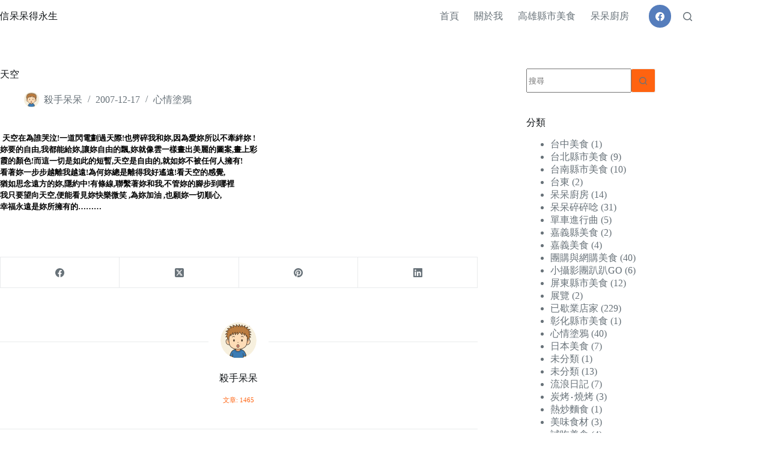

--- FILE ---
content_type: text/html; charset=UTF-8
request_url: https://blog.toko9463.net/%E5%A4%A9%E7%A9%BA
body_size: 18722
content:
<!doctype html>
<html dir="ltr" lang="zh-TW" prefix="og: https://ogp.me/ns#">
<head>
	
	<meta charset="UTF-8">
	<meta name="viewport" content="width=device-width, initial-scale=1, maximum-scale=5, viewport-fit=cover">
	<link rel="profile" href="https://gmpg.org/xfn/11">

	<title>天空 | 信呆呆得永生</title>

		<!-- All in One SEO 4.9.3 - aioseo.com -->
	<meta name="description" content="天空在為誰哭泣!一道閃電劃過天際!也劈碎我和妳,因為愛妳所以不牽絆妳 ! 妳要的自由,我都能給妳,讓妳自由的" />
	<meta name="robots" content="max-image-preview:large" />
	<meta name="author" content="殺手呆呆"/>
	<meta name="google-site-verification" content="8Bce12atobJKrPjEoBcTFwucioh3JF1rvcPzjxyEZqU" />
	<meta name="keywords" content="心情塗鴉" />
	<link rel="canonical" href="https://blog.toko9463.net/%e5%a4%a9%e7%a9%ba" />
	<meta name="generator" content="All in One SEO (AIOSEO) 4.9.3" />
		<meta property="og:locale" content="zh_TW" />
		<meta property="og:site_name" content="信呆呆得永生 | 高雄早餐美食推薦" />
		<meta property="og:type" content="article" />
		<meta property="og:title" content="天空 | 信呆呆得永生" />
		<meta property="og:description" content="天空在為誰哭泣!一道閃電劃過天際!也劈碎我和妳,因為愛妳所以不牽絆妳 ! 妳要的自由,我都能給妳,讓妳自由的" />
		<meta property="og:url" content="https://blog.toko9463.net/%e5%a4%a9%e7%a9%ba" />
		<meta property="og:image" content="https://blog.toko9463.net/wp-content/uploads/2016/04/cropped-food-1.png" />
		<meta property="og:image:secure_url" content="https://blog.toko9463.net/wp-content/uploads/2016/04/cropped-food-1.png" />
		<meta property="og:image:width" content="1200" />
		<meta property="og:image:height" content="400" />
		<meta property="article:published_time" content="2007-12-17T22:30:00+00:00" />
		<meta property="article:modified_time" content="2007-12-17T22:30:00+00:00" />
		<meta name="twitter:card" content="summary" />
		<meta name="twitter:title" content="天空 | 信呆呆得永生" />
		<meta name="twitter:description" content="天空在為誰哭泣!一道閃電劃過天際!也劈碎我和妳,因為愛妳所以不牽絆妳 ! 妳要的自由,我都能給妳,讓妳自由的" />
		<meta name="twitter:image" content="https://blog.toko9463.net/wp-content/uploads/2016/04/cropped-food-1.png" />
		<script type="application/ld+json" class="aioseo-schema">
			{"@context":"https:\/\/schema.org","@graph":[{"@type":"Article","@id":"https:\/\/blog.toko9463.net\/%e5%a4%a9%e7%a9%ba#article","name":"\u5929\u7a7a | \u4fe1\u5446\u5446\u5f97\u6c38\u751f","headline":"\u5929\u7a7a","author":{"@id":"https:\/\/blog.toko9463.net\/author\/toko9463#author"},"publisher":{"@id":"https:\/\/blog.toko9463.net\/#organization"},"image":{"@type":"ImageObject","url":"https:\/\/blog.toko9463.net\/wp-content\/uploads\/2016\/04\/cropped-food-1.png","width":1200,"height":400},"datePublished":"2007-12-17T22:30:00+08:00","dateModified":"2007-12-17T22:30:00+08:00","inLanguage":"zh-TW","mainEntityOfPage":{"@id":"https:\/\/blog.toko9463.net\/%e5%a4%a9%e7%a9%ba#webpage"},"isPartOf":{"@id":"https:\/\/blog.toko9463.net\/%e5%a4%a9%e7%a9%ba#webpage"},"articleSection":"\u5fc3\u60c5\u5857\u9d09"},{"@type":"BreadcrumbList","@id":"https:\/\/blog.toko9463.net\/%e5%a4%a9%e7%a9%ba#breadcrumblist","itemListElement":[{"@type":"ListItem","@id":"https:\/\/blog.toko9463.net#listItem","position":1,"name":"Home","item":"https:\/\/blog.toko9463.net","nextItem":{"@type":"ListItem","@id":"https:\/\/blog.toko9463.net\/category\/%e5%bf%83%e6%83%85%e5%a1%97%e9%b4%89#listItem","name":"\u5fc3\u60c5\u5857\u9d09"}},{"@type":"ListItem","@id":"https:\/\/blog.toko9463.net\/category\/%e5%bf%83%e6%83%85%e5%a1%97%e9%b4%89#listItem","position":2,"name":"\u5fc3\u60c5\u5857\u9d09","item":"https:\/\/blog.toko9463.net\/category\/%e5%bf%83%e6%83%85%e5%a1%97%e9%b4%89","nextItem":{"@type":"ListItem","@id":"https:\/\/blog.toko9463.net\/%e5%a4%a9%e7%a9%ba#listItem","name":"\u5929\u7a7a"},"previousItem":{"@type":"ListItem","@id":"https:\/\/blog.toko9463.net#listItem","name":"Home"}},{"@type":"ListItem","@id":"https:\/\/blog.toko9463.net\/%e5%a4%a9%e7%a9%ba#listItem","position":3,"name":"\u5929\u7a7a","previousItem":{"@type":"ListItem","@id":"https:\/\/blog.toko9463.net\/category\/%e5%bf%83%e6%83%85%e5%a1%97%e9%b4%89#listItem","name":"\u5fc3\u60c5\u5857\u9d09"}}]},{"@type":"Organization","@id":"https:\/\/blog.toko9463.net\/#organization","name":"\u4fe1\u5446\u5446\u5f97\u6c38\u751f","description":"\u9ad8\u96c4\u65e9\u9910\u7f8e\u98df\u63a8\u85a6","url":"https:\/\/blog.toko9463.net\/","sameAs":["https:\/\/www.facebook.com\/toko9463\/"]},{"@type":"Person","@id":"https:\/\/blog.toko9463.net\/author\/toko9463#author","url":"https:\/\/blog.toko9463.net\/author\/toko9463","name":"\u6bba\u624b\u5446\u5446","image":{"@type":"ImageObject","@id":"https:\/\/blog.toko9463.net\/%e5%a4%a9%e7%a9%ba#authorImage","url":"https:\/\/secure.gravatar.com\/avatar\/6278bf1c43e876091cb46f04a3e361b0e6fabc1f57f7375c6ff10628c4ba4ba4?s=96&d=mm&r=g","width":96,"height":96,"caption":"\u6bba\u624b\u5446\u5446"}},{"@type":"WebPage","@id":"https:\/\/blog.toko9463.net\/%e5%a4%a9%e7%a9%ba#webpage","url":"https:\/\/blog.toko9463.net\/%e5%a4%a9%e7%a9%ba","name":"\u5929\u7a7a | \u4fe1\u5446\u5446\u5f97\u6c38\u751f","description":"\u5929\u7a7a\u5728\u70ba\u8ab0\u54ed\u6ce3!\u4e00\u9053\u9583\u96fb\u5283\u904e\u5929\u969b!\u4e5f\u5288\u788e\u6211\u548c\u59b3,\u56e0\u70ba\u611b\u59b3\u6240\u4ee5\u4e0d\u727d\u7d46\u59b3 ! \u59b3\u8981\u7684\u81ea\u7531,\u6211\u90fd\u80fd\u7d66\u59b3,\u8b93\u59b3\u81ea\u7531\u7684","inLanguage":"zh-TW","isPartOf":{"@id":"https:\/\/blog.toko9463.net\/#website"},"breadcrumb":{"@id":"https:\/\/blog.toko9463.net\/%e5%a4%a9%e7%a9%ba#breadcrumblist"},"author":{"@id":"https:\/\/blog.toko9463.net\/author\/toko9463#author"},"creator":{"@id":"https:\/\/blog.toko9463.net\/author\/toko9463#author"},"image":{"@type":"ImageObject","url":"https:\/\/blog.toko9463.net\/wp-content\/uploads\/2016\/04\/cropped-food-1.png","@id":"https:\/\/blog.toko9463.net\/%e5%a4%a9%e7%a9%ba\/#mainImage","width":1200,"height":400},"primaryImageOfPage":{"@id":"https:\/\/blog.toko9463.net\/%e5%a4%a9%e7%a9%ba#mainImage"},"datePublished":"2007-12-17T22:30:00+08:00","dateModified":"2007-12-17T22:30:00+08:00"},{"@type":"WebSite","@id":"https:\/\/blog.toko9463.net\/#website","url":"https:\/\/blog.toko9463.net\/","name":"\u4fe1\u5446\u5446\u5f97\u6c38\u751f","description":"\u9ad8\u96c4\u65e9\u9910\u7f8e\u98df\u63a8\u85a6","inLanguage":"zh-TW","publisher":{"@id":"https:\/\/blog.toko9463.net\/#organization"}}]}
		</script>
		<!-- All in One SEO -->

<meta property="og:type" content="article">
<meta property="og:title" content="天空">
<meta property="og:description" content=" 天空在為誰哭泣!一道閃電劃過天際!也劈碎我和妳,因為愛妳所以不牽絆妳 ! 妳要的自由,我都能給妳,讓妳自由的 [&hellip;]">
<meta property="og:image" content="https://blog.toko9463.net/wp-content/uploads/2016/04/cropped-food-1.png">
<meta property="og:image:width" content="1200">
<meta property="og:image:height" content="400">
<meta property="og:url" content="https://blog.toko9463.net/%e5%a4%a9%e7%a9%ba">
<meta property="og:site_name" content="信呆呆得永生">
<meta property="article:author" content="https://www.facebook.com/toko9463/">
<meta property="article:published_time" content="2007-12-17T22:30:00+08:00">
<meta property="article:modified_time" content="2007-12-17T22:30:00+08:00">
<meta property="og:updated_time" content="2007-12-17T22:30:00+08:00">
<meta property="article:section" content="心情塗鴉">
<meta property="article:publisher" content="https://www.facebook.com/toko9463/">
<meta name="twitter:title" content="天空">
<meta name="twitter:description" content=" 天空在為誰哭泣!一道閃電劃過天際!也劈碎我和妳,因為愛妳所以不牽絆妳 ! 妳要的自由,我都能給妳,讓妳自由的 [&hellip;]">
<meta name="twitter:card" content="summary_large_image">
<meta name="twitter:image" content="https://blog.toko9463.net/wp-content/uploads/2016/04/cropped-food-1.png">
<link rel="alternate" type="application/rss+xml" title="訂閱《信呆呆得永生》&raquo; 資訊提供" href="https://blog.toko9463.net/feed" />
<link rel="alternate" type="application/rss+xml" title="訂閱《信呆呆得永生》&raquo; 留言的資訊提供" href="https://blog.toko9463.net/comments/feed" />
<link rel="alternate" type="application/rss+xml" title="訂閱《信呆呆得永生 》&raquo;〈天空〉留言的資訊提供" href="https://blog.toko9463.net/%e5%a4%a9%e7%a9%ba/feed" />
<link rel="alternate" title="oEmbed (JSON)" type="application/json+oembed" href="https://blog.toko9463.net/wp-json/oembed/1.0/embed?url=https%3A%2F%2Fblog.toko9463.net%2F%25e5%25a4%25a9%25e7%25a9%25ba" />
<link rel="alternate" title="oEmbed (XML)" type="text/xml+oembed" href="https://blog.toko9463.net/wp-json/oembed/1.0/embed?url=https%3A%2F%2Fblog.toko9463.net%2F%25e5%25a4%25a9%25e7%25a9%25ba&#038;format=xml" />
<style id='wp-img-auto-sizes-contain-inline-css'>
img:is([sizes=auto i],[sizes^="auto," i]){contain-intrinsic-size:3000px 1500px}
/*# sourceURL=wp-img-auto-sizes-contain-inline-css */
</style>
<link rel='stylesheet' id='blocksy-dynamic-global-css' href='https://blog.toko9463.net/wp-content/uploads/blocksy/css/global.css?ver=52030' media='all' />
<link rel='stylesheet' id='wp-block-library-css' href='https://blog.toko9463.net/wp-includes/css/dist/block-library/style.min.css?ver=6.9' media='all' />
<link rel='stylesheet' id='aioseo/css/src/vue/standalone/blocks/table-of-contents/global.scss-css' href='https://blog.toko9463.net/wp-content/plugins/all-in-one-seo-pack/dist/Lite/assets/css/table-of-contents/global.e90f6d47.css?ver=4.9.3' media='all' />
<style id='global-styles-inline-css'>
:root{--wp--preset--aspect-ratio--square: 1;--wp--preset--aspect-ratio--4-3: 4/3;--wp--preset--aspect-ratio--3-4: 3/4;--wp--preset--aspect-ratio--3-2: 3/2;--wp--preset--aspect-ratio--2-3: 2/3;--wp--preset--aspect-ratio--16-9: 16/9;--wp--preset--aspect-ratio--9-16: 9/16;--wp--preset--color--black: #000000;--wp--preset--color--cyan-bluish-gray: #abb8c3;--wp--preset--color--white: #ffffff;--wp--preset--color--pale-pink: #f78da7;--wp--preset--color--vivid-red: #cf2e2e;--wp--preset--color--luminous-vivid-orange: #ff6900;--wp--preset--color--luminous-vivid-amber: #fcb900;--wp--preset--color--light-green-cyan: #7bdcb5;--wp--preset--color--vivid-green-cyan: #00d084;--wp--preset--color--pale-cyan-blue: #8ed1fc;--wp--preset--color--vivid-cyan-blue: #0693e3;--wp--preset--color--vivid-purple: #9b51e0;--wp--preset--color--palette-color-1: var(--theme-palette-color-1, #ff6310);--wp--preset--color--palette-color-2: var(--theme-palette-color-2, #fd7c47);--wp--preset--color--palette-color-3: var(--theme-palette-color-3, #687279);--wp--preset--color--palette-color-4: var(--theme-palette-color-4, #111518);--wp--preset--color--palette-color-5: var(--theme-palette-color-5, #E9EBEC);--wp--preset--color--palette-color-6: var(--theme-palette-color-6, #F4F5F6);--wp--preset--color--palette-color-7: var(--theme-palette-color-7, #ffffff);--wp--preset--color--palette-color-8: var(--theme-palette-color-8, #ffffff);--wp--preset--gradient--vivid-cyan-blue-to-vivid-purple: linear-gradient(135deg,rgb(6,147,227) 0%,rgb(155,81,224) 100%);--wp--preset--gradient--light-green-cyan-to-vivid-green-cyan: linear-gradient(135deg,rgb(122,220,180) 0%,rgb(0,208,130) 100%);--wp--preset--gradient--luminous-vivid-amber-to-luminous-vivid-orange: linear-gradient(135deg,rgb(252,185,0) 0%,rgb(255,105,0) 100%);--wp--preset--gradient--luminous-vivid-orange-to-vivid-red: linear-gradient(135deg,rgb(255,105,0) 0%,rgb(207,46,46) 100%);--wp--preset--gradient--very-light-gray-to-cyan-bluish-gray: linear-gradient(135deg,rgb(238,238,238) 0%,rgb(169,184,195) 100%);--wp--preset--gradient--cool-to-warm-spectrum: linear-gradient(135deg,rgb(74,234,220) 0%,rgb(151,120,209) 20%,rgb(207,42,186) 40%,rgb(238,44,130) 60%,rgb(251,105,98) 80%,rgb(254,248,76) 100%);--wp--preset--gradient--blush-light-purple: linear-gradient(135deg,rgb(255,206,236) 0%,rgb(152,150,240) 100%);--wp--preset--gradient--blush-bordeaux: linear-gradient(135deg,rgb(254,205,165) 0%,rgb(254,45,45) 50%,rgb(107,0,62) 100%);--wp--preset--gradient--luminous-dusk: linear-gradient(135deg,rgb(255,203,112) 0%,rgb(199,81,192) 50%,rgb(65,88,208) 100%);--wp--preset--gradient--pale-ocean: linear-gradient(135deg,rgb(255,245,203) 0%,rgb(182,227,212) 50%,rgb(51,167,181) 100%);--wp--preset--gradient--electric-grass: linear-gradient(135deg,rgb(202,248,128) 0%,rgb(113,206,126) 100%);--wp--preset--gradient--midnight: linear-gradient(135deg,rgb(2,3,129) 0%,rgb(40,116,252) 100%);--wp--preset--gradient--juicy-peach: linear-gradient(to right, #ffecd2 0%, #fcb69f 100%);--wp--preset--gradient--young-passion: linear-gradient(to right, #ff8177 0%, #ff867a 0%, #ff8c7f 21%, #f99185 52%, #cf556c 78%, #b12a5b 100%);--wp--preset--gradient--true-sunset: linear-gradient(to right, #fa709a 0%, #fee140 100%);--wp--preset--gradient--morpheus-den: linear-gradient(to top, #30cfd0 0%, #330867 100%);--wp--preset--gradient--plum-plate: linear-gradient(135deg, #667eea 0%, #764ba2 100%);--wp--preset--gradient--aqua-splash: linear-gradient(15deg, #13547a 0%, #80d0c7 100%);--wp--preset--gradient--love-kiss: linear-gradient(to top, #ff0844 0%, #ffb199 100%);--wp--preset--gradient--new-retrowave: linear-gradient(to top, #3b41c5 0%, #a981bb 49%, #ffc8a9 100%);--wp--preset--gradient--plum-bath: linear-gradient(to top, #cc208e 0%, #6713d2 100%);--wp--preset--gradient--high-flight: linear-gradient(to right, #0acffe 0%, #495aff 100%);--wp--preset--gradient--teen-party: linear-gradient(-225deg, #FF057C 0%, #8D0B93 50%, #321575 100%);--wp--preset--gradient--fabled-sunset: linear-gradient(-225deg, #231557 0%, #44107A 29%, #FF1361 67%, #FFF800 100%);--wp--preset--gradient--arielle-smile: radial-gradient(circle 248px at center, #16d9e3 0%, #30c7ec 47%, #46aef7 100%);--wp--preset--gradient--itmeo-branding: linear-gradient(180deg, #2af598 0%, #009efd 100%);--wp--preset--gradient--deep-blue: linear-gradient(to right, #6a11cb 0%, #2575fc 100%);--wp--preset--gradient--strong-bliss: linear-gradient(to right, #f78ca0 0%, #f9748f 19%, #fd868c 60%, #fe9a8b 100%);--wp--preset--gradient--sweet-period: linear-gradient(to top, #3f51b1 0%, #5a55ae 13%, #7b5fac 25%, #8f6aae 38%, #a86aa4 50%, #cc6b8e 62%, #f18271 75%, #f3a469 87%, #f7c978 100%);--wp--preset--gradient--purple-division: linear-gradient(to top, #7028e4 0%, #e5b2ca 100%);--wp--preset--gradient--cold-evening: linear-gradient(to top, #0c3483 0%, #a2b6df 100%, #6b8cce 100%, #a2b6df 100%);--wp--preset--gradient--mountain-rock: linear-gradient(to right, #868f96 0%, #596164 100%);--wp--preset--gradient--desert-hump: linear-gradient(to top, #c79081 0%, #dfa579 100%);--wp--preset--gradient--ethernal-constance: linear-gradient(to top, #09203f 0%, #537895 100%);--wp--preset--gradient--happy-memories: linear-gradient(-60deg, #ff5858 0%, #f09819 100%);--wp--preset--gradient--grown-early: linear-gradient(to top, #0ba360 0%, #3cba92 100%);--wp--preset--gradient--morning-salad: linear-gradient(-225deg, #B7F8DB 0%, #50A7C2 100%);--wp--preset--gradient--night-call: linear-gradient(-225deg, #AC32E4 0%, #7918F2 48%, #4801FF 100%);--wp--preset--gradient--mind-crawl: linear-gradient(-225deg, #473B7B 0%, #3584A7 51%, #30D2BE 100%);--wp--preset--gradient--angel-care: linear-gradient(-225deg, #FFE29F 0%, #FFA99F 48%, #FF719A 100%);--wp--preset--gradient--juicy-cake: linear-gradient(to top, #e14fad 0%, #f9d423 100%);--wp--preset--gradient--rich-metal: linear-gradient(to right, #d7d2cc 0%, #304352 100%);--wp--preset--gradient--mole-hall: linear-gradient(-20deg, #616161 0%, #9bc5c3 100%);--wp--preset--gradient--cloudy-knoxville: linear-gradient(120deg, #fdfbfb 0%, #ebedee 100%);--wp--preset--gradient--soft-grass: linear-gradient(to top, #c1dfc4 0%, #deecdd 100%);--wp--preset--gradient--saint-petersburg: linear-gradient(135deg, #f5f7fa 0%, #c3cfe2 100%);--wp--preset--gradient--everlasting-sky: linear-gradient(135deg, #fdfcfb 0%, #e2d1c3 100%);--wp--preset--gradient--kind-steel: linear-gradient(-20deg, #e9defa 0%, #fbfcdb 100%);--wp--preset--gradient--over-sun: linear-gradient(60deg, #abecd6 0%, #fbed96 100%);--wp--preset--gradient--premium-white: linear-gradient(to top, #d5d4d0 0%, #d5d4d0 1%, #eeeeec 31%, #efeeec 75%, #e9e9e7 100%);--wp--preset--gradient--clean-mirror: linear-gradient(45deg, #93a5cf 0%, #e4efe9 100%);--wp--preset--gradient--wild-apple: linear-gradient(to top, #d299c2 0%, #fef9d7 100%);--wp--preset--gradient--snow-again: linear-gradient(to top, #e6e9f0 0%, #eef1f5 100%);--wp--preset--gradient--confident-cloud: linear-gradient(to top, #dad4ec 0%, #dad4ec 1%, #f3e7e9 100%);--wp--preset--gradient--glass-water: linear-gradient(to top, #dfe9f3 0%, white 100%);--wp--preset--gradient--perfect-white: linear-gradient(-225deg, #E3FDF5 0%, #FFE6FA 100%);--wp--preset--font-size--small: 13px;--wp--preset--font-size--medium: 20px;--wp--preset--font-size--large: clamp(22px, 1.375rem + ((1vw - 3.2px) * 0.625), 30px);--wp--preset--font-size--x-large: clamp(30px, 1.875rem + ((1vw - 3.2px) * 1.563), 50px);--wp--preset--font-size--xx-large: clamp(45px, 2.813rem + ((1vw - 3.2px) * 2.734), 80px);--wp--preset--spacing--20: 0.44rem;--wp--preset--spacing--30: 0.67rem;--wp--preset--spacing--40: 1rem;--wp--preset--spacing--50: 1.5rem;--wp--preset--spacing--60: 2.25rem;--wp--preset--spacing--70: 3.38rem;--wp--preset--spacing--80: 5.06rem;--wp--preset--shadow--natural: 6px 6px 9px rgba(0, 0, 0, 0.2);--wp--preset--shadow--deep: 12px 12px 50px rgba(0, 0, 0, 0.4);--wp--preset--shadow--sharp: 6px 6px 0px rgba(0, 0, 0, 0.2);--wp--preset--shadow--outlined: 6px 6px 0px -3px rgb(255, 255, 255), 6px 6px rgb(0, 0, 0);--wp--preset--shadow--crisp: 6px 6px 0px rgb(0, 0, 0);}:root { --wp--style--global--content-size: var(--theme-block-max-width);--wp--style--global--wide-size: var(--theme-block-wide-max-width); }:where(body) { margin: 0; }.wp-site-blocks > .alignleft { float: left; margin-right: 2em; }.wp-site-blocks > .alignright { float: right; margin-left: 2em; }.wp-site-blocks > .aligncenter { justify-content: center; margin-left: auto; margin-right: auto; }:where(.wp-site-blocks) > * { margin-block-start: var(--theme-content-spacing); margin-block-end: 0; }:where(.wp-site-blocks) > :first-child { margin-block-start: 0; }:where(.wp-site-blocks) > :last-child { margin-block-end: 0; }:root { --wp--style--block-gap: var(--theme-content-spacing); }:root :where(.is-layout-flow) > :first-child{margin-block-start: 0;}:root :where(.is-layout-flow) > :last-child{margin-block-end: 0;}:root :where(.is-layout-flow) > *{margin-block-start: var(--theme-content-spacing);margin-block-end: 0;}:root :where(.is-layout-constrained) > :first-child{margin-block-start: 0;}:root :where(.is-layout-constrained) > :last-child{margin-block-end: 0;}:root :where(.is-layout-constrained) > *{margin-block-start: var(--theme-content-spacing);margin-block-end: 0;}:root :where(.is-layout-flex){gap: var(--theme-content-spacing);}:root :where(.is-layout-grid){gap: var(--theme-content-spacing);}.is-layout-flow > .alignleft{float: left;margin-inline-start: 0;margin-inline-end: 2em;}.is-layout-flow > .alignright{float: right;margin-inline-start: 2em;margin-inline-end: 0;}.is-layout-flow > .aligncenter{margin-left: auto !important;margin-right: auto !important;}.is-layout-constrained > .alignleft{float: left;margin-inline-start: 0;margin-inline-end: 2em;}.is-layout-constrained > .alignright{float: right;margin-inline-start: 2em;margin-inline-end: 0;}.is-layout-constrained > .aligncenter{margin-left: auto !important;margin-right: auto !important;}.is-layout-constrained > :where(:not(.alignleft):not(.alignright):not(.alignfull)){max-width: var(--wp--style--global--content-size);margin-left: auto !important;margin-right: auto !important;}.is-layout-constrained > .alignwide{max-width: var(--wp--style--global--wide-size);}body .is-layout-flex{display: flex;}.is-layout-flex{flex-wrap: wrap;align-items: center;}.is-layout-flex > :is(*, div){margin: 0;}body .is-layout-grid{display: grid;}.is-layout-grid > :is(*, div){margin: 0;}body{padding-top: 0px;padding-right: 0px;padding-bottom: 0px;padding-left: 0px;}:root :where(.wp-element-button, .wp-block-button__link){font-style: inherit;font-weight: inherit;letter-spacing: inherit;text-transform: inherit;}.has-black-color{color: var(--wp--preset--color--black) !important;}.has-cyan-bluish-gray-color{color: var(--wp--preset--color--cyan-bluish-gray) !important;}.has-white-color{color: var(--wp--preset--color--white) !important;}.has-pale-pink-color{color: var(--wp--preset--color--pale-pink) !important;}.has-vivid-red-color{color: var(--wp--preset--color--vivid-red) !important;}.has-luminous-vivid-orange-color{color: var(--wp--preset--color--luminous-vivid-orange) !important;}.has-luminous-vivid-amber-color{color: var(--wp--preset--color--luminous-vivid-amber) !important;}.has-light-green-cyan-color{color: var(--wp--preset--color--light-green-cyan) !important;}.has-vivid-green-cyan-color{color: var(--wp--preset--color--vivid-green-cyan) !important;}.has-pale-cyan-blue-color{color: var(--wp--preset--color--pale-cyan-blue) !important;}.has-vivid-cyan-blue-color{color: var(--wp--preset--color--vivid-cyan-blue) !important;}.has-vivid-purple-color{color: var(--wp--preset--color--vivid-purple) !important;}.has-palette-color-1-color{color: var(--wp--preset--color--palette-color-1) !important;}.has-palette-color-2-color{color: var(--wp--preset--color--palette-color-2) !important;}.has-palette-color-3-color{color: var(--wp--preset--color--palette-color-3) !important;}.has-palette-color-4-color{color: var(--wp--preset--color--palette-color-4) !important;}.has-palette-color-5-color{color: var(--wp--preset--color--palette-color-5) !important;}.has-palette-color-6-color{color: var(--wp--preset--color--palette-color-6) !important;}.has-palette-color-7-color{color: var(--wp--preset--color--palette-color-7) !important;}.has-palette-color-8-color{color: var(--wp--preset--color--palette-color-8) !important;}.has-black-background-color{background-color: var(--wp--preset--color--black) !important;}.has-cyan-bluish-gray-background-color{background-color: var(--wp--preset--color--cyan-bluish-gray) !important;}.has-white-background-color{background-color: var(--wp--preset--color--white) !important;}.has-pale-pink-background-color{background-color: var(--wp--preset--color--pale-pink) !important;}.has-vivid-red-background-color{background-color: var(--wp--preset--color--vivid-red) !important;}.has-luminous-vivid-orange-background-color{background-color: var(--wp--preset--color--luminous-vivid-orange) !important;}.has-luminous-vivid-amber-background-color{background-color: var(--wp--preset--color--luminous-vivid-amber) !important;}.has-light-green-cyan-background-color{background-color: var(--wp--preset--color--light-green-cyan) !important;}.has-vivid-green-cyan-background-color{background-color: var(--wp--preset--color--vivid-green-cyan) !important;}.has-pale-cyan-blue-background-color{background-color: var(--wp--preset--color--pale-cyan-blue) !important;}.has-vivid-cyan-blue-background-color{background-color: var(--wp--preset--color--vivid-cyan-blue) !important;}.has-vivid-purple-background-color{background-color: var(--wp--preset--color--vivid-purple) !important;}.has-palette-color-1-background-color{background-color: var(--wp--preset--color--palette-color-1) !important;}.has-palette-color-2-background-color{background-color: var(--wp--preset--color--palette-color-2) !important;}.has-palette-color-3-background-color{background-color: var(--wp--preset--color--palette-color-3) !important;}.has-palette-color-4-background-color{background-color: var(--wp--preset--color--palette-color-4) !important;}.has-palette-color-5-background-color{background-color: var(--wp--preset--color--palette-color-5) !important;}.has-palette-color-6-background-color{background-color: var(--wp--preset--color--palette-color-6) !important;}.has-palette-color-7-background-color{background-color: var(--wp--preset--color--palette-color-7) !important;}.has-palette-color-8-background-color{background-color: var(--wp--preset--color--palette-color-8) !important;}.has-black-border-color{border-color: var(--wp--preset--color--black) !important;}.has-cyan-bluish-gray-border-color{border-color: var(--wp--preset--color--cyan-bluish-gray) !important;}.has-white-border-color{border-color: var(--wp--preset--color--white) !important;}.has-pale-pink-border-color{border-color: var(--wp--preset--color--pale-pink) !important;}.has-vivid-red-border-color{border-color: var(--wp--preset--color--vivid-red) !important;}.has-luminous-vivid-orange-border-color{border-color: var(--wp--preset--color--luminous-vivid-orange) !important;}.has-luminous-vivid-amber-border-color{border-color: var(--wp--preset--color--luminous-vivid-amber) !important;}.has-light-green-cyan-border-color{border-color: var(--wp--preset--color--light-green-cyan) !important;}.has-vivid-green-cyan-border-color{border-color: var(--wp--preset--color--vivid-green-cyan) !important;}.has-pale-cyan-blue-border-color{border-color: var(--wp--preset--color--pale-cyan-blue) !important;}.has-vivid-cyan-blue-border-color{border-color: var(--wp--preset--color--vivid-cyan-blue) !important;}.has-vivid-purple-border-color{border-color: var(--wp--preset--color--vivid-purple) !important;}.has-palette-color-1-border-color{border-color: var(--wp--preset--color--palette-color-1) !important;}.has-palette-color-2-border-color{border-color: var(--wp--preset--color--palette-color-2) !important;}.has-palette-color-3-border-color{border-color: var(--wp--preset--color--palette-color-3) !important;}.has-palette-color-4-border-color{border-color: var(--wp--preset--color--palette-color-4) !important;}.has-palette-color-5-border-color{border-color: var(--wp--preset--color--palette-color-5) !important;}.has-palette-color-6-border-color{border-color: var(--wp--preset--color--palette-color-6) !important;}.has-palette-color-7-border-color{border-color: var(--wp--preset--color--palette-color-7) !important;}.has-palette-color-8-border-color{border-color: var(--wp--preset--color--palette-color-8) !important;}.has-vivid-cyan-blue-to-vivid-purple-gradient-background{background: var(--wp--preset--gradient--vivid-cyan-blue-to-vivid-purple) !important;}.has-light-green-cyan-to-vivid-green-cyan-gradient-background{background: var(--wp--preset--gradient--light-green-cyan-to-vivid-green-cyan) !important;}.has-luminous-vivid-amber-to-luminous-vivid-orange-gradient-background{background: var(--wp--preset--gradient--luminous-vivid-amber-to-luminous-vivid-orange) !important;}.has-luminous-vivid-orange-to-vivid-red-gradient-background{background: var(--wp--preset--gradient--luminous-vivid-orange-to-vivid-red) !important;}.has-very-light-gray-to-cyan-bluish-gray-gradient-background{background: var(--wp--preset--gradient--very-light-gray-to-cyan-bluish-gray) !important;}.has-cool-to-warm-spectrum-gradient-background{background: var(--wp--preset--gradient--cool-to-warm-spectrum) !important;}.has-blush-light-purple-gradient-background{background: var(--wp--preset--gradient--blush-light-purple) !important;}.has-blush-bordeaux-gradient-background{background: var(--wp--preset--gradient--blush-bordeaux) !important;}.has-luminous-dusk-gradient-background{background: var(--wp--preset--gradient--luminous-dusk) !important;}.has-pale-ocean-gradient-background{background: var(--wp--preset--gradient--pale-ocean) !important;}.has-electric-grass-gradient-background{background: var(--wp--preset--gradient--electric-grass) !important;}.has-midnight-gradient-background{background: var(--wp--preset--gradient--midnight) !important;}.has-juicy-peach-gradient-background{background: var(--wp--preset--gradient--juicy-peach) !important;}.has-young-passion-gradient-background{background: var(--wp--preset--gradient--young-passion) !important;}.has-true-sunset-gradient-background{background: var(--wp--preset--gradient--true-sunset) !important;}.has-morpheus-den-gradient-background{background: var(--wp--preset--gradient--morpheus-den) !important;}.has-plum-plate-gradient-background{background: var(--wp--preset--gradient--plum-plate) !important;}.has-aqua-splash-gradient-background{background: var(--wp--preset--gradient--aqua-splash) !important;}.has-love-kiss-gradient-background{background: var(--wp--preset--gradient--love-kiss) !important;}.has-new-retrowave-gradient-background{background: var(--wp--preset--gradient--new-retrowave) !important;}.has-plum-bath-gradient-background{background: var(--wp--preset--gradient--plum-bath) !important;}.has-high-flight-gradient-background{background: var(--wp--preset--gradient--high-flight) !important;}.has-teen-party-gradient-background{background: var(--wp--preset--gradient--teen-party) !important;}.has-fabled-sunset-gradient-background{background: var(--wp--preset--gradient--fabled-sunset) !important;}.has-arielle-smile-gradient-background{background: var(--wp--preset--gradient--arielle-smile) !important;}.has-itmeo-branding-gradient-background{background: var(--wp--preset--gradient--itmeo-branding) !important;}.has-deep-blue-gradient-background{background: var(--wp--preset--gradient--deep-blue) !important;}.has-strong-bliss-gradient-background{background: var(--wp--preset--gradient--strong-bliss) !important;}.has-sweet-period-gradient-background{background: var(--wp--preset--gradient--sweet-period) !important;}.has-purple-division-gradient-background{background: var(--wp--preset--gradient--purple-division) !important;}.has-cold-evening-gradient-background{background: var(--wp--preset--gradient--cold-evening) !important;}.has-mountain-rock-gradient-background{background: var(--wp--preset--gradient--mountain-rock) !important;}.has-desert-hump-gradient-background{background: var(--wp--preset--gradient--desert-hump) !important;}.has-ethernal-constance-gradient-background{background: var(--wp--preset--gradient--ethernal-constance) !important;}.has-happy-memories-gradient-background{background: var(--wp--preset--gradient--happy-memories) !important;}.has-grown-early-gradient-background{background: var(--wp--preset--gradient--grown-early) !important;}.has-morning-salad-gradient-background{background: var(--wp--preset--gradient--morning-salad) !important;}.has-night-call-gradient-background{background: var(--wp--preset--gradient--night-call) !important;}.has-mind-crawl-gradient-background{background: var(--wp--preset--gradient--mind-crawl) !important;}.has-angel-care-gradient-background{background: var(--wp--preset--gradient--angel-care) !important;}.has-juicy-cake-gradient-background{background: var(--wp--preset--gradient--juicy-cake) !important;}.has-rich-metal-gradient-background{background: var(--wp--preset--gradient--rich-metal) !important;}.has-mole-hall-gradient-background{background: var(--wp--preset--gradient--mole-hall) !important;}.has-cloudy-knoxville-gradient-background{background: var(--wp--preset--gradient--cloudy-knoxville) !important;}.has-soft-grass-gradient-background{background: var(--wp--preset--gradient--soft-grass) !important;}.has-saint-petersburg-gradient-background{background: var(--wp--preset--gradient--saint-petersburg) !important;}.has-everlasting-sky-gradient-background{background: var(--wp--preset--gradient--everlasting-sky) !important;}.has-kind-steel-gradient-background{background: var(--wp--preset--gradient--kind-steel) !important;}.has-over-sun-gradient-background{background: var(--wp--preset--gradient--over-sun) !important;}.has-premium-white-gradient-background{background: var(--wp--preset--gradient--premium-white) !important;}.has-clean-mirror-gradient-background{background: var(--wp--preset--gradient--clean-mirror) !important;}.has-wild-apple-gradient-background{background: var(--wp--preset--gradient--wild-apple) !important;}.has-snow-again-gradient-background{background: var(--wp--preset--gradient--snow-again) !important;}.has-confident-cloud-gradient-background{background: var(--wp--preset--gradient--confident-cloud) !important;}.has-glass-water-gradient-background{background: var(--wp--preset--gradient--glass-water) !important;}.has-perfect-white-gradient-background{background: var(--wp--preset--gradient--perfect-white) !important;}.has-small-font-size{font-size: var(--wp--preset--font-size--small) !important;}.has-medium-font-size{font-size: var(--wp--preset--font-size--medium) !important;}.has-large-font-size{font-size: var(--wp--preset--font-size--large) !important;}.has-x-large-font-size{font-size: var(--wp--preset--font-size--x-large) !important;}.has-xx-large-font-size{font-size: var(--wp--preset--font-size--xx-large) !important;}
:root :where(.wp-block-pullquote){font-size: clamp(0.984em, 0.984rem + ((1vw - 0.2em) * 0.645), 1.5em);line-height: 1.6;}
/*# sourceURL=global-styles-inline-css */
</style>
<link rel='stylesheet' id='responsive-lightbox-swipebox-css' href='https://blog.toko9463.net/wp-content/plugins/responsive-lightbox/assets/swipebox/swipebox.min.css?ver=1.5.2' media='all' />
<link rel='stylesheet' id='wp-components-css' href='https://blog.toko9463.net/wp-includes/css/dist/components/style.min.css?ver=6.9' media='all' />
<link rel='stylesheet' id='godaddy-styles-css' href='https://blog.toko9463.net/wp-content/plugins/coblocks/includes/Dependencies/GoDaddy/Styles/build/latest.css?ver=2.0.2' media='all' />
<link rel='stylesheet' id='ct-main-styles-css' href='https://blog.toko9463.net/wp-content/themes/blocksy/static/bundle/main.min.css?ver=2.1.25' media='all' />
<link rel='stylesheet' id='ct-page-title-styles-css' href='https://blog.toko9463.net/wp-content/themes/blocksy/static/bundle/page-title.min.css?ver=2.1.25' media='all' />
<link rel='stylesheet' id='ct-sidebar-styles-css' href='https://blog.toko9463.net/wp-content/themes/blocksy/static/bundle/sidebar.min.css?ver=2.1.25' media='all' />
<link rel='stylesheet' id='ct-comments-styles-css' href='https://blog.toko9463.net/wp-content/themes/blocksy/static/bundle/comments.min.css?ver=2.1.25' media='all' />
<link rel='stylesheet' id='ct-author-box-styles-css' href='https://blog.toko9463.net/wp-content/themes/blocksy/static/bundle/author-box.min.css?ver=2.1.25' media='all' />
<link rel='stylesheet' id='ct-posts-nav-styles-css' href='https://blog.toko9463.net/wp-content/themes/blocksy/static/bundle/posts-nav.min.css?ver=2.1.25' media='all' />
<link rel='stylesheet' id='ct-share-box-styles-css' href='https://blog.toko9463.net/wp-content/themes/blocksy/static/bundle/share-box.min.css?ver=2.1.25' media='all' />

		<!-- Global site tag (gtag.js) - Google Analytics v4 -->
		<script async src="https://www.googletagmanager.com/gtag/js?id=G-6036QZDH3S"></script>
		<script>
		window.dataLayer = window.dataLayer || [];
		function gtag(){dataLayer.push(arguments);}
		gtag('js', new Date());

		gtag('config', 'G-6036QZDH3S');

		</script>
		<!-- End Google Analytics v4 -->

		<script src="https://blog.toko9463.net/wp-includes/js/jquery/jquery.min.js?ver=3.7.1" id="jquery-core-js"></script>
<script src="https://blog.toko9463.net/wp-includes/js/jquery/jquery-migrate.min.js?ver=3.4.1" id="jquery-migrate-js"></script>
<script src="https://blog.toko9463.net/wp-content/plugins/responsive-lightbox/assets/dompurify/purify.min.js?ver=3.3.1" id="dompurify-js"></script>
<script id="responsive-lightbox-sanitizer-js-before">
window.RLG = window.RLG || {}; window.RLG.sanitizeAllowedHosts = ["youtube.com","www.youtube.com","youtu.be","vimeo.com","player.vimeo.com"];
//# sourceURL=responsive-lightbox-sanitizer-js-before
</script>
<script src="https://blog.toko9463.net/wp-content/plugins/responsive-lightbox/js/sanitizer.js?ver=2.6.1" id="responsive-lightbox-sanitizer-js"></script>
<script src="https://blog.toko9463.net/wp-content/plugins/responsive-lightbox/assets/swipebox/jquery.swipebox.min.js?ver=1.5.2" id="responsive-lightbox-swipebox-js"></script>
<script src="https://blog.toko9463.net/wp-includes/js/underscore.min.js?ver=1.13.7" id="underscore-js"></script>
<script src="https://blog.toko9463.net/wp-content/plugins/responsive-lightbox/assets/infinitescroll/infinite-scroll.pkgd.min.js?ver=4.0.1" id="responsive-lightbox-infinite-scroll-js"></script>
<script id="responsive-lightbox-js-before">
var rlArgs = {"script":"swipebox","selector":"lightbox","customEvents":"","activeGalleries":true,"animation":true,"hideCloseButtonOnMobile":false,"removeBarsOnMobile":false,"hideBars":true,"hideBarsDelay":5000,"videoMaxWidth":1080,"useSVG":true,"loopAtEnd":false,"woocommerce_gallery":false,"ajaxurl":"https:\/\/blog.toko9463.net\/wp-admin\/admin-ajax.php","nonce":"45e9c2c6dc","preview":false,"postId":20,"scriptExtension":false};

//# sourceURL=responsive-lightbox-js-before
</script>
<script src="https://blog.toko9463.net/wp-content/plugins/responsive-lightbox/js/front.js?ver=2.6.1" id="responsive-lightbox-js"></script>
<link rel="https://api.w.org/" href="https://blog.toko9463.net/wp-json/" /><link rel="alternate" title="JSON" type="application/json" href="https://blog.toko9463.net/wp-json/wp/v2/posts/20" /><link rel="EditURI" type="application/rsd+xml" title="RSD" href="https://blog.toko9463.net/xmlrpc.php?rsd" />
<meta name="generator" content="WordPress 6.9" />
<link rel='shortlink' href='https://blog.toko9463.net/?p=20' />
<noscript><link rel='stylesheet' href='https://blog.toko9463.net/wp-content/themes/blocksy/static/bundle/no-scripts.min.css' type='text/css'></noscript>
<style>.recentcomments a{display:inline !important;padding:0 !important;margin:0 !important;}</style>	</head>


<body class="wp-singular post-template-default single single-post postid-20 single-format-standard wp-embed-responsive wp-theme-blocksy" data-link="type-2" data-prefix="single_blog_post" data-header="type-1" data-footer="type-1" itemscope="itemscope" itemtype="https://schema.org/Blog">

<a class="skip-link screen-reader-text" href="#main">跳至主要內容</a><div class="ct-drawer-canvas" data-location="start">
		<div id="search-modal" class="ct-panel" data-behaviour="modal" role="dialog" aria-label="搜尋對話框" inert>
			<div class="ct-panel-actions">
				<button class="ct-toggle-close" data-type="type-1" aria-label="關閉搜尋互動視窗">
					<svg class="ct-icon" width="12" height="12" viewBox="0 0 15 15"><path d="M1 15a1 1 0 01-.71-.29 1 1 0 010-1.41l5.8-5.8-5.8-5.8A1 1 0 011.7.29l5.8 5.8 5.8-5.8a1 1 0 011.41 1.41l-5.8 5.8 5.8 5.8a1 1 0 01-1.41 1.41l-5.8-5.8-5.8 5.8A1 1 0 011 15z"/></svg>				</button>
			</div>

			<div class="ct-panel-content">
				

<form role="search" method="get" class="ct-search-form"  action="https://blog.toko9463.net/" aria-haspopup="listbox" data-live-results="thumbs">

	<input
		type="search" class="modal-field"		placeholder="搜尋"
		value=""
		name="s"
		autocomplete="off"
		title="搜尋..."
		aria-label="搜尋..."
			>

	<div class="ct-search-form-controls">
		
		<button type="submit" class="wp-element-button" data-button="icon" aria-label="搜尋按鈕">
			<svg class="ct-icon ct-search-button-content" aria-hidden="true" width="15" height="15" viewBox="0 0 15 15"><path d="M14.8,13.7L12,11c0.9-1.2,1.5-2.6,1.5-4.2c0-3.7-3-6.8-6.8-6.8S0,3,0,6.8s3,6.8,6.8,6.8c1.6,0,3.1-0.6,4.2-1.5l2.8,2.8c0.1,0.1,0.3,0.2,0.5,0.2s0.4-0.1,0.5-0.2C15.1,14.5,15.1,14,14.8,13.7z M1.5,6.8c0-2.9,2.4-5.2,5.2-5.2S12,3.9,12,6.8S9.6,12,6.8,12S1.5,9.6,1.5,6.8z"/></svg>
			<span class="ct-ajax-loader">
				<svg viewBox="0 0 24 24">
					<circle cx="12" cy="12" r="10" opacity="0.2" fill="none" stroke="currentColor" stroke-miterlimit="10" stroke-width="2"/>

					<path d="m12,2c5.52,0,10,4.48,10,10" fill="none" stroke="currentColor" stroke-linecap="round" stroke-miterlimit="10" stroke-width="2">
						<animateTransform
							attributeName="transform"
							attributeType="XML"
							type="rotate"
							dur="0.6s"
							from="0 12 12"
							to="360 12 12"
							repeatCount="indefinite"
						/>
					</path>
				</svg>
			</span>
		</button>

		
					<input type="hidden" name="ct_post_type" value="post:page">
		
		

			</div>

			<div class="screen-reader-text" aria-live="polite" role="status">
			找不到符合條件的結果		</div>
	
</form>


			</div>
		</div>

		<div id="offcanvas" class="ct-panel ct-header" data-behaviour="right-side" role="dialog" aria-label="滑入對話框" inert=""><div class="ct-panel-inner">
		<div class="ct-panel-actions">
			
			<button class="ct-toggle-close" data-type="type-1" aria-label="關閉側選單">
				<svg class="ct-icon" width="12" height="12" viewBox="0 0 15 15"><path d="M1 15a1 1 0 01-.71-.29 1 1 0 010-1.41l5.8-5.8-5.8-5.8A1 1 0 011.7.29l5.8 5.8 5.8-5.8a1 1 0 011.41 1.41l-5.8 5.8 5.8 5.8a1 1 0 01-1.41 1.41l-5.8-5.8-5.8 5.8A1 1 0 011 15z"/></svg>
			</button>
		</div>
		<div class="ct-panel-content" data-device="desktop"><div class="ct-panel-content-inner"></div></div><div class="ct-panel-content" data-device="mobile"><div class="ct-panel-content-inner">
<nav
	class="mobile-menu menu-container"
	data-id="mobile-menu" data-interaction="click" data-toggle-type="type-1" data-submenu-dots="yes"	>

	<ul><li class="page_item page-item-2558"><a href="https://blog.toko9463.net/%e9%97%9c%e6%96%bc%e6%88%91" class="ct-menu-link">關於我</a></li></ul></nav>

</div></div></div></div></div>
<div id="main-container">
	<header id="header" class="ct-header" data-id="type-1" itemscope="" itemtype="https://schema.org/WPHeader"><div data-device="desktop"><div data-row="top" data-column-set="2"><div class="ct-container"><div data-column="start" data-placements="1"><div data-items="primary">
<div	class="site-branding"
	data-id="logo"		itemscope="itemscope" itemtype="https://schema.org/Organization">

	
			<div class="site-title-container">
			<span class="site-title " itemprop="name"><a href="https://blog.toko9463.net/" rel="home" itemprop="url">信呆呆得永生</a></span>					</div>
	  </div>

</div></div><div data-column="end" data-placements="1"><div data-items="primary">
<nav
	id="header-menu-1"
	class="header-menu-1 menu-container"
	data-id="menu" data-interaction="hover"	data-menu="type-1"
	data-dropdown="type-1:simple"		data-responsive="no"	itemscope="" itemtype="https://schema.org/SiteNavigationElement"	aria-label="navi">

	<ul id="menu-navi" class="menu"><li id="menu-item-15624" class="menu-item menu-item-type-custom menu-item-object-custom menu-item-home menu-item-15624"><a href="https://blog.toko9463.net/" class="ct-menu-link">首頁</a></li>
<li id="menu-item-15997" class="menu-item menu-item-type-post_type menu-item-object-page menu-item-15997"><a href="https://blog.toko9463.net/%e9%97%9c%e6%96%bc%e6%88%91" class="ct-menu-link">關於我</a></li>
<li id="menu-item-15966" class="menu-item menu-item-type-taxonomy menu-item-object-category menu-item-15966"><a href="https://blog.toko9463.net/category/01-%e9%ab%98%e9%9b%84%e7%b8%a3%e5%b8%82%e7%be%8e%e9%a3%9f" class="ct-menu-link">高雄縣市美食</a></li>
<li id="menu-item-15631" class="menu-item menu-item-type-taxonomy menu-item-object-category menu-item-15631"><a href="https://blog.toko9463.net/category/%e5%91%86%e5%91%86%e5%bb%9a%e6%88%bf" class="ct-menu-link">呆呆廚房</a></li>
</ul></nav>


<div
	class="ct-header-socials "
	data-id="socials">

	
		<div class="ct-social-box" data-color="official" data-icon-size="custom" data-icons-type="rounded:solid" >
			
			
							
				<a href="https://www.facebook.com/toko9463" data-network="facebook" aria-label="Facebook" style="--official-color: #557dbc">
					<span class="ct-icon-container">
					<svg
					width="20px"
					height="20px"
					viewBox="0 0 20 20"
					aria-hidden="true">
						<path d="M20,10.1c0-5.5-4.5-10-10-10S0,4.5,0,10.1c0,5,3.7,9.1,8.4,9.9v-7H5.9v-2.9h2.5V7.9C8.4,5.4,9.9,4,12.2,4c1.1,0,2.2,0.2,2.2,0.2v2.5h-1.3c-1.2,0-1.6,0.8-1.6,1.6v1.9h2.8L13.9,13h-2.3v7C16.3,19.2,20,15.1,20,10.1z"/>
					</svg>
				</span>				</a>
			
			
					</div>

	
</div>

<button
	class="ct-header-search ct-toggle "
	data-toggle-panel="#search-modal"
	aria-controls="search-modal"
	aria-label="搜尋"
	data-label="left"
	data-id="search">

	<span class="ct-label ct-hidden-sm ct-hidden-md ct-hidden-lg" aria-hidden="true">搜尋</span>

	<svg class="ct-icon" aria-hidden="true" width="15" height="15" viewBox="0 0 15 15"><path d="M14.8,13.7L12,11c0.9-1.2,1.5-2.6,1.5-4.2c0-3.7-3-6.8-6.8-6.8S0,3,0,6.8s3,6.8,6.8,6.8c1.6,0,3.1-0.6,4.2-1.5l2.8,2.8c0.1,0.1,0.3,0.2,0.5,0.2s0.4-0.1,0.5-0.2C15.1,14.5,15.1,14,14.8,13.7z M1.5,6.8c0-2.9,2.4-5.2,5.2-5.2S12,3.9,12,6.8S9.6,12,6.8,12S1.5,9.6,1.5,6.8z"/></svg></button>
</div></div></div></div></div><div data-device="mobile"><div data-row="middle" data-column-set="2"><div class="ct-container"><div data-column="start" data-placements="1"><div data-items="primary">
<div	class="site-branding"
	data-id="logo"		>

	
			<div class="site-title-container">
			<span class="site-title "><a href="https://blog.toko9463.net/" rel="home" >信呆呆得永生</a></span>					</div>
	  </div>

</div></div><div data-column="end" data-placements="1"><div data-items="primary">
<button
	class="ct-header-trigger ct-toggle "
	data-toggle-panel="#offcanvas"
	aria-controls="offcanvas"
	data-design="simple"
	data-label="right"
	aria-label="選單"
	data-id="trigger">

	<span class="ct-label ct-hidden-sm ct-hidden-md ct-hidden-lg" aria-hidden="true">選單</span>

	<svg class="ct-icon" width="18" height="14" viewBox="0 0 18 14" data-type="type-1" aria-hidden="true">
		<rect y="0.00" width="18" height="1.7" rx="1"/>
		<rect y="6.15" width="18" height="1.7" rx="1"/>
		<rect y="12.3" width="18" height="1.7" rx="1"/>
	</svg></button>
</div></div></div></div></div></header>
	<main id="main" class="site-main hfeed" itemscope="itemscope" itemtype="https://schema.org/CreativeWork">

		
	<div
		class="ct-container"
		data-sidebar="right"				data-vertical-spacing="top:bottom">

		
		
	<article
		id="post-20"
		class="post-20 post type-post status-publish format-standard has-post-thumbnail hentry category-15">

		
<div class="hero-section is-width-constrained" data-type="type-1">
			<header class="entry-header">
			<h1 class="page-title" itemprop="headline">天空</h1><ul class="entry-meta" data-type="simple:slash" ><li class="meta-author" itemprop="author" itemscope="" itemtype="https://schema.org/Person"><a href="https://blog.toko9463.net/author/toko9463" tabindex="-1" class="ct-media-container-static"><img decoding="async" src="https://secure.gravatar.com/avatar/6278bf1c43e876091cb46f04a3e361b0e6fabc1f57f7375c6ff10628c4ba4ba4?s=50&amp;d=mm&amp;r=g" width="25" height="25" style="height:25px" alt="殺手呆呆"></a><a class="ct-meta-element-author" href="https://blog.toko9463.net/author/toko9463" title="作者 殺手呆呆" rel="author" itemprop="url"><span itemprop="name">殺手呆呆</span></a></li><li class="meta-date" itemprop="datePublished"><time class="ct-meta-element-date" datetime="2007-12-17T22:30:00+08:00">2007-12-17</time></li><li class="meta-categories" data-type="simple"><a href="https://blog.toko9463.net/category/%e5%bf%83%e6%83%85%e5%a1%97%e9%b4%89" rel="tag" class="ct-term-15">心情塗鴉</a></li></ul>		</header>
	</div>
		
		
		<div class="entry-content is-layout-flow">
			<p><span style="color: #000000;"> <span style="font-size: small;"><strong>天空在為誰哭泣!一道閃電劃過天際!也劈碎我和妳,因為愛妳所以不牽絆妳 !<br />
妳要的自由,我都能給妳,讓妳自由的飄,妳就像雲一樣畫出美麗的圖案,畫上彩<br />
霞的顏色!</strong></span><strong><span style="font-size: small;"><span style="background-color: #ffffff;">而這一切是如此的短暫,天空是自由的,就如妳不被任何人擁有!<span id="more-20"></span><br />
</span><span style="background-color: #ffffff;">看著妳一步步越離我越遠!為何妳總是離得我好遙遠!</span></span></strong></span><span style="background-color: #ffffff; color: #0000ff; font-size: small;"><strong><span style="color: #000000;">看天空的感覺,　</span><br />
<span style="color: #000000;">猶如思念遠方的妳,隱約中!有條線,聯繫著妳和我,不管妳的腳步到哪裡　</span><br />
<span style="color: #000000;">我只要望向天空,便能看見妳快樂微笑 ,為妳加油 ,也願妳一切順心,</span><br />
<span style="color: #000000;">幸福永遠是妳所擁有的&#8230;&#8230;&#8230;</span></p>
<p></strong></span></p>
		</div>

		
							
					
		<div class="ct-share-box is-width-constrained ct-hidden-sm" data-location="bottom" data-type="type-1" >
			
			<div data-icons-type="simple">
							
				<a href="https://www.facebook.com/sharer/sharer.php?u=https%3A%2F%2Fblog.toko9463.net%2F%25e5%25a4%25a9%25e7%25a9%25ba" data-network="facebook" aria-label="Facebook" rel="noopener noreferrer nofollow">
					<span class="ct-icon-container">
					<svg
					width="20px"
					height="20px"
					viewBox="0 0 20 20"
					aria-hidden="true">
						<path d="M20,10.1c0-5.5-4.5-10-10-10S0,4.5,0,10.1c0,5,3.7,9.1,8.4,9.9v-7H5.9v-2.9h2.5V7.9C8.4,5.4,9.9,4,12.2,4c1.1,0,2.2,0.2,2.2,0.2v2.5h-1.3c-1.2,0-1.6,0.8-1.6,1.6v1.9h2.8L13.9,13h-2.3v7C16.3,19.2,20,15.1,20,10.1z"/>
					</svg>
				</span>				</a>
							
				<a href="https://twitter.com/intent/tweet?url=https%3A%2F%2Fblog.toko9463.net%2F%25e5%25a4%25a9%25e7%25a9%25ba&amp;text=%E5%A4%A9%E7%A9%BA" data-network="twitter" aria-label="X (Twitter)" rel="noopener noreferrer nofollow">
					<span class="ct-icon-container">
					<svg
					width="20px"
					height="20px"
					viewBox="0 0 20 20"
					aria-hidden="true">
						<path d="M2.9 0C1.3 0 0 1.3 0 2.9v14.3C0 18.7 1.3 20 2.9 20h14.3c1.6 0 2.9-1.3 2.9-2.9V2.9C20 1.3 18.7 0 17.1 0H2.9zm13.2 3.8L11.5 9l5.5 7.2h-4.3l-3.3-4.4-3.8 4.4H3.4l5-5.7-5.3-6.7h4.4l3 4 3.5-4h2.1zM14.4 15 6.8 5H5.6l7.7 10h1.1z"/>
					</svg>
				</span>				</a>
							
				<a href="#" data-network="pinterest" aria-label="Pinterest" rel="noopener noreferrer nofollow">
					<span class="ct-icon-container">
					<svg
					width="20px"
					height="20px"
					viewBox="0 0 20 20"
					aria-hidden="true">
						<path d="M10,0C4.5,0,0,4.5,0,10c0,4.1,2.5,7.6,6,9.2c0-0.7,0-1.5,0.2-2.3c0.2-0.8,1.3-5.4,1.3-5.4s-0.3-0.6-0.3-1.6c0-1.5,0.9-2.6,1.9-2.6c0.9,0,1.3,0.7,1.3,1.5c0,0.9-0.6,2.3-0.9,3.5c-0.3,1.1,0.5,1.9,1.6,1.9c1.9,0,3.2-2.4,3.2-5.3c0-2.2-1.5-3.8-4.2-3.8c-3,0-4.9,2.3-4.9,4.8c0,0.9,0.3,1.5,0.7,2C6,12,6.1,12.1,6,12.4c0,0.2-0.2,0.6-0.2,0.8c-0.1,0.3-0.3,0.3-0.5,0.3c-1.4-0.6-2-2.1-2-3.8c0-2.8,2.4-6.2,7.1-6.2c3.8,0,6.3,2.8,6.3,5.7c0,3.9-2.2,6.9-5.4,6.9c-1.1,0-2.1-0.6-2.4-1.2c0,0-0.6,2.3-0.7,2.7c-0.2,0.8-0.6,1.5-1,2.1C8.1,19.9,9,20,10,20c5.5,0,10-4.5,10-10C20,4.5,15.5,0,10,0z"/>
					</svg>
				</span>				</a>
							
				<a href="https://www.linkedin.com/shareArticle?url=https%3A%2F%2Fblog.toko9463.net%2F%25e5%25a4%25a9%25e7%25a9%25ba&amp;title=%E5%A4%A9%E7%A9%BA" data-network="linkedin" aria-label="LinkedIn" rel="noopener noreferrer nofollow">
					<span class="ct-icon-container">
					<svg
					width="20px"
					height="20px"
					viewBox="0 0 20 20"
					aria-hidden="true">
						<path d="M18.6,0H1.4C0.6,0,0,0.6,0,1.4v17.1C0,19.4,0.6,20,1.4,20h17.1c0.8,0,1.4-0.6,1.4-1.4V1.4C20,0.6,19.4,0,18.6,0z M6,17.1h-3V7.6h3L6,17.1L6,17.1zM4.6,6.3c-1,0-1.7-0.8-1.7-1.7s0.8-1.7,1.7-1.7c0.9,0,1.7,0.8,1.7,1.7C6.3,5.5,5.5,6.3,4.6,6.3z M17.2,17.1h-3v-4.6c0-1.1,0-2.5-1.5-2.5c-1.5,0-1.8,1.2-1.8,2.5v4.7h-3V7.6h2.8v1.3h0c0.4-0.8,1.4-1.5,2.8-1.5c3,0,3.6,2,3.6,4.5V17.1z"/>
					</svg>
				</span>				</a>
			
			</div>
					</div>

			
		
	<div class="author-box is-width-constrained ct-hidden-sm" data-type="type-2" >
		<a href="https://blog.toko9463.net/author/toko9463" class="ct-media-container"><img decoding="async" src="https://secure.gravatar.com/avatar/6278bf1c43e876091cb46f04a3e361b0e6fabc1f57f7375c6ff10628c4ba4ba4?s=120&amp;d=mm&amp;r=g" width="60" height="60" alt="殺手呆呆" style="aspect-ratio: 1/1;">
						<svg width="18px" height="13px" viewBox="0 0 20 15">
							<polygon points="14.5,2 13.6,2.9 17.6,6.9 0,6.9 0,8.1 17.6,8.1 13.6,12.1 14.5,13 20,7.5 "/>
						</svg>
					</a>
		<section>
			<h5 class="author-box-name">
				殺手呆呆			</h5>

			<div class="author-box-bio">
				
							</div>

			
			<a href="https://blog.toko9463.net/author/toko9463" class="ct-author-box-more">文章:&nbsp;1465</a>		</section>
	</div>

	
		<nav class="post-navigation is-width-constrained " >
							<a href="https://blog.toko9463.net/%e9%97%9c%e6%96%bc%e5%a6%b3" class="nav-item-prev">
					<figure class="ct-media-container  "><img width="800" height="267" src="https://blog.toko9463.net/wp-content/uploads/2016/04/cropped-food-1-800x267.png" class="attachment-medium size-medium wp-post-image" alt="" loading="lazy" decoding="async" srcset="https://blog.toko9463.net/wp-content/uploads/2016/04/cropped-food-1-800x267.png 800w, https://blog.toko9463.net/wp-content/uploads/2016/04/cropped-food-1-1024x341.png 1024w, https://blog.toko9463.net/wp-content/uploads/2016/04/cropped-food-1.png 1200w" sizes="auto, (max-width: 800px) 100vw, 800px" itemprop="image" style="aspect-ratio: 1/1;" /><svg width="20px" height="15px" viewBox="0 0 20 15" fill="#ffffff"><polygon points="0,7.5 5.5,13 6.4,12.1 2.4,8.1 20,8.1 20,6.9 2.4,6.9 6.4,2.9 5.5,2 "/></svg></figure>
					<div class="item-content">
						<span class="item-label">
							上一 <span>文章</span>						</span>

													<span class="item-title ct-hidden-sm">
								關於妳......							</span>
											</div>

				</a>
			
							<a href="https://blog.toko9463.net/%e8%a7%b8%e4%b8%8d%e5%88%b0%e7%9a%84%e6%88%80%e4%ba%ba" class="nav-item-next">
					<div class="item-content">
						<span class="item-label">
							下一 <span>文章</span>						</span>

													<span class="item-title ct-hidden-sm">
								觸不到的戀人							</span>
											</div>

					<figure class="ct-media-container  "><img width="800" height="267" src="https://blog.toko9463.net/wp-content/uploads/2016/04/cropped-food-1-800x267.png" class="attachment-medium size-medium wp-post-image" alt="" loading="lazy" decoding="async" srcset="https://blog.toko9463.net/wp-content/uploads/2016/04/cropped-food-1-800x267.png 800w, https://blog.toko9463.net/wp-content/uploads/2016/04/cropped-food-1-1024x341.png 1024w, https://blog.toko9463.net/wp-content/uploads/2016/04/cropped-food-1.png 1200w" sizes="auto, (max-width: 800px) 100vw, 800px" itemprop="image" style="aspect-ratio: 1/1;" /><svg width="20px" height="15px" viewBox="0 0 20 15" fill="#ffffff"><polygon points="14.5,2 13.6,2.9 17.6,6.9 0,6.9 0,8.1 17.6,8.1 13.6,12.1 14.5,13 20,7.5 "/></svg></figure>				</a>
			
		</nav>

	
	</article>

	
		<aside class="ct-hidden-sm ct-hidden-md" data-type="type-4" id="sidebar" itemtype="https://schema.org/WPSideBar" itemscope="itemscope"><div class="ct-sidebar"><div class="ct-widget is-layout-flow widget_search" id="search-5">

<form role="search" method="get" class="ct-search-form" data-form-controls="inside" data-taxonomy-filter="false" data-submit-button="icon" action="https://blog.toko9463.net/" aria-haspopup="listbox" data-live-results="thumbs">

	<input
		type="search" 		placeholder="搜尋"
		value=""
		name="s"
		autocomplete="off"
		title="搜尋..."
		aria-label="搜尋..."
			>

	<div class="ct-search-form-controls">
		
		<button type="submit" class="wp-element-button" data-button="inside:icon" aria-label="搜尋按鈕">
			<svg class="ct-icon ct-search-button-content" aria-hidden="true" width="15" height="15" viewBox="0 0 15 15"><path d="M14.8,13.7L12,11c0.9-1.2,1.5-2.6,1.5-4.2c0-3.7-3-6.8-6.8-6.8S0,3,0,6.8s3,6.8,6.8,6.8c1.6,0,3.1-0.6,4.2-1.5l2.8,2.8c0.1,0.1,0.3,0.2,0.5,0.2s0.4-0.1,0.5-0.2C15.1,14.5,15.1,14,14.8,13.7z M1.5,6.8c0-2.9,2.4-5.2,5.2-5.2S12,3.9,12,6.8S9.6,12,6.8,12S1.5,9.6,1.5,6.8z"/></svg>
			<span class="ct-ajax-loader">
				<svg viewBox="0 0 24 24">
					<circle cx="12" cy="12" r="10" opacity="0.2" fill="none" stroke="currentColor" stroke-miterlimit="10" stroke-width="2"/>

					<path d="m12,2c5.52,0,10,4.48,10,10" fill="none" stroke="currentColor" stroke-linecap="round" stroke-miterlimit="10" stroke-width="2">
						<animateTransform
							attributeName="transform"
							attributeType="XML"
							type="rotate"
							dur="0.6s"
							from="0 12 12"
							to="360 12 12"
							repeatCount="indefinite"
						/>
					</path>
				</svg>
			</span>
		</button>

		
		
		

			</div>

			<div class="screen-reader-text" aria-live="polite" role="status">
			找不到符合條件的結果		</div>
	
</form>


</div><div class="ct-widget is-layout-flow widget_categories" id="categories-3"><h3 class="widget-title">分類</h3>
			<ul>
					<li class="cat-item cat-item-86"><a href="https://blog.toko9463.net/category/%e5%8f%b0%e4%b8%ad%e7%be%8e%e9%a3%9f">台中美食</a> (1)
</li>
	<li class="cat-item cat-item-2"><a href="https://blog.toko9463.net/category/03-%e5%8f%b0%e5%8c%97%e7%b8%a3%e5%b8%82%e7%be%8e%e9%a3%9f">台北縣市美食</a> (9)
</li>
	<li class="cat-item cat-item-3"><a href="https://blog.toko9463.net/category/02-%e5%8f%b0%e5%8d%97%e7%b8%a3%e5%b8%82%e7%be%8e%e9%a3%9f">台南縣市美食</a> (10)
</li>
	<li class="cat-item cat-item-109"><a href="https://blog.toko9463.net/category/%e5%8f%b0%e6%9d%b1">台東</a> (2)
</li>
	<li class="cat-item cat-item-4"><a href="https://blog.toko9463.net/category/%e5%91%86%e5%91%86%e5%bb%9a%e6%88%bf">呆呆廚房</a> (14)
</li>
	<li class="cat-item cat-item-5"><a href="https://blog.toko9463.net/category/%e5%91%86%e5%91%86%e7%a2%8e%e7%a2%8e%e5%94%b8">呆呆碎碎唸</a> (31)
</li>
	<li class="cat-item cat-item-6"><a href="https://blog.toko9463.net/category/%e5%96%ae%e8%bb%8a%e9%80%b2%e8%a1%8c%e6%9b%b2">單車進行曲</a> (5)
</li>
	<li class="cat-item cat-item-7"><a href="https://blog.toko9463.net/category/%e5%98%89%e7%be%a9%e7%b8%a3%e7%be%8e%e9%a3%9f">嘉義縣美食</a> (2)
</li>
	<li class="cat-item cat-item-8"><a href="https://blog.toko9463.net/category/%e5%98%89%e7%be%a9%e7%be%8e%e9%a3%9f">嘉義美食</a> (4)
</li>
	<li class="cat-item cat-item-9"><a href="https://blog.toko9463.net/category/04-%e5%9c%98%e8%b3%bc%e8%88%87%e7%b6%b2%e8%b3%bc%e7%be%8e%e9%a3%9f">團購與網購美食</a> (40)
</li>
	<li class="cat-item cat-item-10"><a href="https://blog.toko9463.net/category/%e5%b0%8f%e6%94%9d%e5%bd%b1%e5%9c%98%e8%b6%b4%e8%b6%b4go">小攝影團趴趴GO</a> (6)
</li>
	<li class="cat-item cat-item-11"><a href="https://blog.toko9463.net/category/%e5%b1%8f%e6%9d%b1%e7%b8%a3%e5%b8%82%e7%be%8e%e9%a3%9f">屏東縣市美食</a> (12)
</li>
	<li class="cat-item cat-item-12"><a href="https://blog.toko9463.net/category/%e5%b1%95%e8%a6%bd">展覽</a> (2)
</li>
	<li class="cat-item cat-item-13"><a href="https://blog.toko9463.net/category/%e5%b7%b2%e6%ad%87%e6%a5%ad%e5%ba%97%e5%ae%b6">已歇業店家</a> (229)
</li>
	<li class="cat-item cat-item-14"><a href="https://blog.toko9463.net/category/%e5%bd%b0%e5%8c%96%e7%b8%a3%e5%b8%82%e7%be%8e%e9%a3%9f">彰化縣市美食</a> (1)
</li>
	<li class="cat-item cat-item-15"><a href="https://blog.toko9463.net/category/%e5%bf%83%e6%83%85%e5%a1%97%e9%b4%89">心情塗鴉</a> (40)
</li>
	<li class="cat-item cat-item-87"><a href="https://blog.toko9463.net/category/%e6%97%a5%e6%9c%ac%e7%be%8e%e9%a3%9f">日本美食</a> (7)
</li>
	<li class="cat-item cat-item-16"><a href="https://blog.toko9463.net/category/%e6%9c%aa%e5%88%86%e9%a1%9e">未分類</a> (1)
</li>
	<li class="cat-item cat-item-1"><a href="https://blog.toko9463.net/category/uncategorized">未分類</a> (13)
</li>
	<li class="cat-item cat-item-18"><a href="https://blog.toko9463.net/category/%e6%b5%81%e6%b5%aa%e6%97%a5%e8%a8%98">流浪日記</a> (7)
</li>
	<li class="cat-item cat-item-19"><a href="https://blog.toko9463.net/category/%e7%82%ad%e7%83%a4%e2%80%a7%e7%87%92%e7%83%a4">炭烤‧燒烤</a> (3)
</li>
	<li class="cat-item cat-item-94"><a href="https://blog.toko9463.net/category/%e7%86%b1%e7%82%92%e9%ba%b5%e9%a3%9f">熱炒麵食</a> (1)
</li>
	<li class="cat-item cat-item-20"><a href="https://blog.toko9463.net/category/%e7%be%8e%e5%91%b3%e9%a3%9f%e6%9d%90">美味食材</a> (3)
</li>
	<li class="cat-item cat-item-21"><a href="https://blog.toko9463.net/category/%e8%a9%a6%e5%90%83%e7%be%8e%e9%a3%9f">試吃美食</a> (4)
</li>
	<li class="cat-item cat-item-22"><a href="https://blog.toko9463.net/category/%e9%96%b1%e8%ae%80%e2%80%a7%e9%9b%bb%e5%bd%b1%e5%88%86%e4%ba%ab">閱讀‧電影分享</a> (10)
</li>
	<li class="cat-item cat-item-23"><a href="https://blog.toko9463.net/category/%e9%9b%b2%e6%9e%97%e7%b8%a3%e7%be%8e%e9%a3%9f">雲林縣美食</a> (2)
</li>
	<li class="cat-item cat-item-24"><a href="https://blog.toko9463.net/category/%e9%ab%98%e9%9b%84%e4%b9%8b%e7%be%8e">高雄之美</a> (21)
</li>
	<li class="cat-item cat-item-25"><a href="https://blog.toko9463.net/category/01-%e9%ab%98%e9%9b%84%e7%b8%a3%e5%b8%82%e7%be%8e%e9%a3%9f">高雄縣市美食</a> (991)
<ul class='children'>
	<li class="cat-item cat-item-103"><a href="https://blog.toko9463.net/category/01-%e9%ab%98%e9%9b%84%e7%b8%a3%e5%b8%82%e7%be%8e%e9%a3%9f/%e4%b8%ad%e5%bc%8f%e6%97%a9%e9%a4%90">中式早餐</a> (17)
</li>
	<li class="cat-item cat-item-27"><a href="https://blog.toko9463.net/category/01-%e9%ab%98%e9%9b%84%e7%b8%a3%e5%b8%82%e7%be%8e%e9%a3%9f/%e4%b8%ad%e5%bc%8f%e6%b5%b7%e9%ae%ae%e3%80%81%e7%87%92%e7%83%a4%e3%80%80%e6%96%99%e7%90%86">中式海鮮、燒烤　料理</a> (33)
</li>
	<li class="cat-item cat-item-92"><a href="https://blog.toko9463.net/category/01-%e9%ab%98%e9%9b%84%e7%b8%a3%e5%b8%82%e7%be%8e%e9%a3%9f/%e4%b8%ad%e5%bc%8f%e9%a4%90%e9%bb%9e">中式餐點</a> (35)
</li>
	<li class="cat-item cat-item-90"><a href="https://blog.toko9463.net/category/01-%e9%ab%98%e9%9b%84%e7%b8%a3%e5%b8%82%e7%be%8e%e9%a3%9f/%e4%be%bf%e7%95%b6">便當</a> (19)
</li>
	<li class="cat-item cat-item-111"><a href="https://blog.toko9463.net/category/01-%e9%ab%98%e9%9b%84%e7%b8%a3%e5%b8%82%e7%be%8e%e9%a3%9f/%e5%8c%85%e5%ad%90-%e9%a5%85%e9%a0%ad">包子.饅頭</a> (5)
</li>
	<li class="cat-item cat-item-28"><a href="https://blog.toko9463.net/category/01-%e9%ab%98%e9%9b%84%e7%b8%a3%e5%b8%82%e7%be%8e%e9%a3%9f/%e5%8d%b0%e5%ba%a6%e2%80%a7%e4%b8%ad%e6%9d%b1%e6%96%99%e7%90%86">印度‧中東料理</a> (3)
</li>
	<li class="cat-item cat-item-29"><a href="https://blog.toko9463.net/category/01-%e9%ab%98%e9%9b%84%e7%b8%a3%e5%b8%82%e7%be%8e%e9%a3%9f/%e5%90%83%e5%88%b0%e9%a3%bd%e3%80%81%e5%90%83%e5%80%92%e6%92%90%e3%80%80%e6%96%99%e7%90%86">吃到飽、吃倒撐　料理</a> (12)
</li>
	<li class="cat-item cat-item-93"><a href="https://blog.toko9463.net/category/01-%e9%ab%98%e9%9b%84%e7%b8%a3%e5%b8%82%e7%be%8e%e9%a3%9f/%e5%a4%9c%e5%b8%82%e7%be%8e%e9%a3%9f">夜市美食</a> (3)
</li>
	<li class="cat-item cat-item-110"><a href="https://blog.toko9463.net/category/01-%e9%ab%98%e9%9b%84%e7%b8%a3%e5%b8%82%e7%be%8e%e9%a3%9f/%e5%b7%9d%e8%8f%9c">川菜</a> (1)
</li>
	<li class="cat-item cat-item-30"><a href="https://blog.toko9463.net/category/01-%e9%ab%98%e9%9b%84%e7%b8%a3%e5%b8%82%e7%be%8e%e9%a3%9f/%e5%b8%82%e5%a0%b4%e7%be%8e%e9%a3%9f">市場美食</a> (21)
</li>
	<li class="cat-item cat-item-31"><a href="https://blog.toko9463.net/category/01-%e9%ab%98%e9%9b%84%e7%b8%a3%e5%b8%82%e7%be%8e%e9%a3%9f/%e5%b9%b3%e6%b0%91%e5%8c%96%e5%b0%8f%e5%90%83">平民化小吃</a> (111)
</li>
	<li class="cat-item cat-item-112"><a href="https://blog.toko9463.net/category/01-%e9%ab%98%e9%9b%84%e7%b8%a3%e5%b8%82%e7%be%8e%e9%a3%9f/%e6%8a%ab%e8%96%a9">披薩</a> (1)
</li>
	<li class="cat-item cat-item-32"><a href="https://blog.toko9463.net/category/01-%e9%ab%98%e9%9b%84%e7%b8%a3%e5%b8%82%e7%be%8e%e9%a3%9f/%e6%97%a5%e5%bc%8f%e5%92%8c%e9%a2%a8%e6%96%99%e7%90%86">日式和風料理</a> (75)
</li>
	<li class="cat-item cat-item-33"><a href="https://blog.toko9463.net/category/01-%e9%ab%98%e9%9b%84%e7%b8%a3%e5%b8%82%e7%be%8e%e9%a3%9f/%e6%97%a9%e9%a4%90%e2%80%a7brunch%ef%bc%8e%e4%b8%8b%e5%8d%88%e8%8c%b6%ef%bc%8e%e5%92%96%e5%95%a1">早餐‧brunch．下午茶．咖啡</a> (446)
</li>
	<li class="cat-item cat-item-119"><a href="https://blog.toko9463.net/category/01-%e9%ab%98%e9%9b%84%e7%b8%a3%e5%b8%82%e7%be%8e%e9%a3%9f/%e6%9d%b1%e5%8c%97%e6%96%99%e7%90%86">東北料理</a> (1)
</li>
	<li class="cat-item cat-item-34"><a href="https://blog.toko9463.net/category/01-%e9%ab%98%e9%9b%84%e7%b8%a3%e5%b8%82%e7%be%8e%e9%a3%9f/%e6%b3%b0%e5%bc%8f%e2%80%a7%e5%8d%97%e6%b4%8b%e6%96%99%e7%90%86">泰式‧南洋料理</a> (25)
</li>
	<li class="cat-item cat-item-114"><a href="https://blog.toko9463.net/category/01-%e9%ab%98%e9%9b%84%e7%b8%a3%e5%b8%82%e7%be%8e%e9%a3%9f/%e6%b5%b7%e7%94%a2-%e7%86%b1%e7%82%92">海產.熱炒</a> (5)
</li>
	<li class="cat-item cat-item-104"><a href="https://blog.toko9463.net/category/01-%e9%ab%98%e9%9b%84%e7%b8%a3%e5%b8%82%e7%be%8e%e9%a3%9f/%e6%b6%88%e5%a4%9c">消夜</a> (2)
</li>
	<li class="cat-item cat-item-85"><a href="https://blog.toko9463.net/category/01-%e9%ab%98%e9%9b%84%e7%b8%a3%e5%b8%82%e7%be%8e%e9%a3%9f/%e6%b8%af%e5%bc%8f%e6%96%99%e7%90%86">港式料理</a> (5)
</li>
	<li class="cat-item cat-item-118"><a href="https://blog.toko9463.net/category/01-%e9%ab%98%e9%9b%84%e7%b8%a3%e5%b8%82%e7%be%8e%e9%a3%9f/%e6%ba%ab%e9%ab%94%e7%89%9b-%e7%be%8a%e8%82%89">溫體牛.羊肉</a> (1)
</li>
	<li class="cat-item cat-item-91"><a href="https://blog.toko9463.net/category/01-%e9%ab%98%e9%9b%84%e7%b8%a3%e5%b8%82%e7%be%8e%e9%a3%9f/%e6%bb%b7%e5%91%b3-%e9%b9%b9%e6%b0%b4%e9%9b%9e-%e6%9d%b1%e5%b1%b1%e9%b4%a8%e9%a0%ad">滷味.鹹水雞.東山鴨頭</a> (3)
</li>
	<li class="cat-item cat-item-35"><a href="https://blog.toko9463.net/category/01-%e9%ab%98%e9%9b%84%e7%b8%a3%e5%b8%82%e7%be%8e%e9%a3%9f/%e7%81%ab%e9%8d%8b%e6%96%99%e7%90%86">火鍋料理</a> (16)
</li>
	<li class="cat-item cat-item-108"><a href="https://blog.toko9463.net/category/01-%e9%ab%98%e9%9b%84%e7%b8%a3%e5%b8%82%e7%be%8e%e9%a3%9f/%e7%82%92%e9%a3%af-%e7%82%92%e9%ba%b5">炒飯.炒麵</a> (10)
</li>
	<li class="cat-item cat-item-106"><a href="https://blog.toko9463.net/category/01-%e9%ab%98%e9%9b%84%e7%b8%a3%e5%b8%82%e7%be%8e%e9%a3%9f/%e7%82%b8%e8%b1%ac%e6%8e%92-%e4%b8%bc%e9%a3%af">炸豬排.丼飯</a> (10)
</li>
	<li class="cat-item cat-item-120"><a href="https://blog.toko9463.net/category/01-%e9%ab%98%e9%9b%84%e7%b8%a3%e5%b8%82%e7%be%8e%e9%a3%9f/%e7%82%b8%e9%9b%9e">炸雞</a> (3)
</li>
	<li class="cat-item cat-item-98"><a href="https://blog.toko9463.net/category/01-%e9%ab%98%e9%9b%84%e7%b8%a3%e5%b8%82%e7%be%8e%e9%a3%9f/%e7%85%8e%e9%a4%83-%e7%85%8e%e5%8c%85">煎餃.煎包</a> (24)
</li>
	<li class="cat-item cat-item-97"><a href="https://blog.toko9463.net/category/01-%e9%ab%98%e9%9b%84%e7%b8%a3%e5%b8%82%e7%be%8e%e9%a3%9f/%e7%86%b1%e7%82%92">熱炒</a> (3)
</li>
	<li class="cat-item cat-item-100"><a href="https://blog.toko9463.net/category/01-%e9%ab%98%e9%9b%84%e7%b8%a3%e5%b8%82%e7%be%8e%e9%a3%9f/%e7%87%92%e8%82%89-%e5%a3%bd%e5%96%9c%e7%87%92">燒肉.壽喜燒</a> (2)
</li>
	<li class="cat-item cat-item-116"><a href="https://blog.toko9463.net/category/01-%e9%ab%98%e9%9b%84%e7%b8%a3%e5%b8%82%e7%be%8e%e9%a3%9f/%e7%87%92%e8%85%8a">燒腊</a> (3)
</li>
	<li class="cat-item cat-item-36"><a href="https://blog.toko9463.net/category/01-%e9%ab%98%e9%9b%84%e7%b8%a3%e5%b8%82%e7%be%8e%e9%a3%9f/%e7%95%b0%e5%9c%8b%e2%80%a7%e5%92%96%e5%93%a9%e6%96%99%e7%90%86">異國‧咖哩料理</a> (28)
</li>
	<li class="cat-item cat-item-37"><a href="https://blog.toko9463.net/category/01-%e9%ab%98%e9%9b%84%e7%b8%a3%e5%b8%82%e7%be%8e%e9%a3%9f/%e7%b0%a1%e9%a4%90%e2%80%a7%e8%a4%87%e5%90%88%e5%bc%8f%e6%96%99%e7%90%86">簡餐‧複合式料理</a> (79)
</li>
	<li class="cat-item cat-item-96"><a href="https://blog.toko9463.net/category/01-%e9%ab%98%e9%9b%84%e7%b8%a3%e5%b8%82%e7%be%8e%e9%a3%9f/%e7%b2%89%e6%bc%bf%e8%9b%8b%e9%a4%85">粉漿蛋餅</a> (36)
</li>
	<li class="cat-item cat-item-115"><a href="https://blog.toko9463.net/category/01-%e9%ab%98%e9%9b%84%e7%b8%a3%e5%b8%82%e7%be%8e%e9%a3%9f/%e7%b2%a5%e9%a1%9e">粥類</a> (2)
</li>
	<li class="cat-item cat-item-38"><a href="https://blog.toko9463.net/category/01-%e9%ab%98%e9%9b%84%e7%b8%a3%e5%b8%82%e7%be%8e%e9%a3%9f/%e7%b4%a0%e9%a3%9f%e5%b0%88%e5%8d%80">素食專區</a> (8)
</li>
	<li class="cat-item cat-item-39"><a href="https://blog.toko9463.net/category/01-%e9%ab%98%e9%9b%84%e7%b8%a3%e5%b8%82%e7%be%8e%e9%a3%9f/%e7%be%8e%e5%bc%8f%e2%80%a7%e6%8b%89%e4%b8%81%e7%be%8e%e6%b4%b2%e6%96%99%e7%90%86">美式‧拉丁美洲料理</a> (15)
</li>
	<li class="cat-item cat-item-121"><a href="https://blog.toko9463.net/category/01-%e9%ab%98%e9%9b%84%e7%b8%a3%e5%b8%82%e7%be%8e%e9%a3%9f/%e7%be%a9%e5%a4%a7%e5%88%a9%e9%ba%b5-%e7%87%89%e9%a3%af">義大利麵.燉飯</a> (1)
</li>
	<li class="cat-item cat-item-40"><a href="https://blog.toko9463.net/category/01-%e9%ab%98%e9%9b%84%e7%b8%a3%e5%b8%82%e7%be%8e%e9%a3%9f/%e7%be%a9%e5%bc%8f%e2%80%a7%e6%b3%95%e5%bc%8f%ef%bc%8e%e5%9c%b0%e4%b8%ad%e6%b5%b7%e6%96%99%e7%90%86">義式‧法式．地中海料理</a> (48)
</li>
	<li class="cat-item cat-item-122"><a href="https://blog.toko9463.net/category/01-%e9%ab%98%e9%9b%84%e7%b8%a3%e5%b8%82%e7%be%8e%e9%a3%9f/%e8%82%89%e5%9c%93">肉圓</a> (1)
</li>
	<li class="cat-item cat-item-95"><a href="https://blog.toko9463.net/category/01-%e9%ab%98%e9%9b%84%e7%b8%a3%e5%b8%82%e7%be%8e%e9%a3%9f/%e8%82%89%e7%87%a5%e9%a3%af-%e9%9b%9e%e8%82%89%e9%a3%af">肉燥飯.雞肉飯</a> (28)
</li>
	<li class="cat-item cat-item-105"><a href="https://blog.toko9463.net/category/01-%e9%ab%98%e9%9b%84%e7%b8%a3%e5%b8%82%e7%be%8e%e9%a3%9f/%e8%82%89%e7%b2%bd-%e7%a2%97%e7%b2%bf">肉粽.碗粿</a> (3)
</li>
	<li class="cat-item cat-item-117"><a href="https://blog.toko9463.net/category/01-%e9%ab%98%e9%9b%84%e7%b8%a3%e5%b8%82%e7%be%8e%e9%a3%9f/%e8%82%89%e7%be%b9-%e5%9c%9f%e9%ad%a0%e9%ad%9a%e7%be%b9">肉羹.土魠魚羹</a> (2)
</li>
	<li class="cat-item cat-item-41"><a href="https://blog.toko9463.net/category/01-%e9%ab%98%e9%9b%84%e7%b8%a3%e5%b8%82%e7%be%8e%e9%a3%9f/%e9%9f%93%e5%bc%8f%e6%96%99%e7%90%86">韓式料理</a> (13)
</li>
	<li class="cat-item cat-item-102"><a href="https://blog.toko9463.net/category/01-%e9%ab%98%e9%9b%84%e7%b8%a3%e5%b8%82%e7%be%8e%e9%a3%9f/%e9%a3%af%e7%b3%b0-%e5%b0%8f%e7%b1%a0%e5%8c%85">飯糰.小籠包</a> (10)
</li>
	<li class="cat-item cat-item-42"><a href="https://blog.toko9463.net/category/01-%e9%ab%98%e9%9b%84%e7%b8%a3%e5%b8%82%e7%be%8e%e9%a3%9f/%e9%a3%b2%e6%96%99%e2%80%a7%e7%94%9c%e9%bb%9e%e2%80%a7%e9%ba%b5%e5%8c%85">飲料‧甜點‧麵包</a> (155)
</li>
	<li class="cat-item cat-item-113"><a href="https://blog.toko9463.net/category/01-%e9%ab%98%e9%9b%84%e7%b8%a3%e5%b8%82%e7%be%8e%e9%a3%9f/%e9%b4%a8%e8%82%89-%e9%b5%9d%e8%82%89">鴨肉.鵝肉</a> (2)
</li>
	<li class="cat-item cat-item-107"><a href="https://blog.toko9463.net/category/01-%e9%ab%98%e9%9b%84%e7%b8%a3%e5%b8%82%e7%be%8e%e9%a3%9f/%e9%b9%b9%e9%85%a5%e9%9b%9e">鹹酥雞</a> (1)
</li>
	<li class="cat-item cat-item-26"><a href="https://blog.toko9463.net/category/01-%e9%ab%98%e9%9b%84%e7%b8%a3%e5%b8%82%e7%be%8e%e9%a3%9f/%e9%ba%b5%e9%a3%9f%e6%96%99%e7%90%86">麵食料理</a> (57)
</li>
	<li class="cat-item cat-item-101"><a href="https://blog.toko9463.net/category/01-%e9%ab%98%e9%9b%84%e7%b8%a3%e5%b8%82%e7%be%8e%e9%a3%9f/%e9%bb%91%e8%bc%aa-%e5%a4%a7%e8%85%b8">黑輪.大腸</a> (4)
</li>
</ul>
</li>
			</ul>

			</div><div class="ct-widget is-layout-flow widget_recent_comments" id="recent-comments-5"><h3 class="widget-title">近期留言</h3><ul id="recentcomments"><li class="recentcomments">「<span class="comment-author-link">文仔</span>」於〈<a href="https://blog.toko9463.net/%e9%ab%98%e9%9b%84%e9%b3%b3%e5%b1%b1%e3%80%82%e9%a6%99%e9%85%a5%e9%b4%a8%e9%a0%ad#comment-42675">高雄鳳山。鹹酥鴨頭</a>〉發佈留言</li><li class="recentcomments">「<span class="comment-author-link">王美霞</span>」於〈<a href="https://blog.toko9463.net/%e9%ab%98%e9%9b%84%e4%b8%89%e6%b0%91%e3%80%82%e7%be%85%e5%ae%b6%e8%82%89%e7%b2%bd#comment-42616">高雄三民。羅家肉粽</a>〉發佈留言</li><li class="recentcomments">「<span class="comment-author-link">殺手呆呆</span>」於〈<a href="https://blog.toko9463.net/%e9%ab%98%e9%9b%84%e9%b3%b3%e5%b1%b1%e3%80%82%e9%a6%99%e9%85%a5%e9%b4%a8%e9%a0%ad#comment-42564">高雄鳳山。鹹酥鴨頭</a>〉發佈留言</li><li class="recentcomments">「<span class="comment-author-link">Ching</span>」於〈<a href="https://blog.toko9463.net/%e9%ab%98%e9%9b%84%e9%b3%b3%e5%b1%b1%e3%80%82%e9%a6%99%e9%85%a5%e9%b4%a8%e9%a0%ad#comment-42538">高雄鳳山。鹹酥鴨頭</a>〉發佈留言</li><li class="recentcomments">「<span class="comment-author-link">老吃貨</span>」於〈<a href="https://blog.toko9463.net/%e9%ab%98%e9%9b%84%e9%b3%b3%e5%b1%b1%e3%80%82%e9%a6%99%e9%85%a5%e9%b4%a8%e9%a0%ad#comment-42486">高雄鳳山。鹹酥鴨頭</a>〉發佈留言</li></ul></div><div class="ct-widget is-layout-flow widget_calendar" id="calendar-2"><div id="calendar_wrap" class="calendar_wrap"><table id="wp-calendar" class="wp-calendar-table">
	<caption>2026 年 1 月</caption>
	<thead>
	<tr>
		<th scope="col" aria-label="星期一">一</th>
		<th scope="col" aria-label="星期二">二</th>
		<th scope="col" aria-label="星期三">三</th>
		<th scope="col" aria-label="星期四">四</th>
		<th scope="col" aria-label="星期五">五</th>
		<th scope="col" aria-label="星期六">六</th>
		<th scope="col" aria-label="星期日">日</th>
	</tr>
	</thead>
	<tbody>
	<tr>
		<td colspan="3" class="pad">&nbsp;</td><td>1</td><td><a href="https://blog.toko9463.net/2026/01/02" aria-label="文章發佈於 2026 年 1 月 2 日">2</a></td><td><a href="https://blog.toko9463.net/2026/01/03" aria-label="文章發佈於 2026 年 1 月 3 日">3</a></td><td>4</td>
	</tr>
	<tr>
		<td><a href="https://blog.toko9463.net/2026/01/05" aria-label="文章發佈於 2026 年 1 月 5 日">5</a></td><td>6</td><td>7</td><td>8</td><td>9</td><td>10</td><td><a href="https://blog.toko9463.net/2026/01/11" aria-label="文章發佈於 2026 年 1 月 11 日">11</a></td>
	</tr>
	<tr>
		<td>12</td><td>13</td><td>14</td><td>15</td><td>16</td><td>17</td><td>18</td>
	</tr>
	<tr>
		<td>19</td><td id="today">20</td><td>21</td><td>22</td><td>23</td><td>24</td><td>25</td>
	</tr>
	<tr>
		<td>26</td><td>27</td><td>28</td><td>29</td><td>30</td><td>31</td>
		<td class="pad" colspan="1">&nbsp;</td>
	</tr>
	</tbody>
	</table><nav aria-label="上個月及下個月" class="wp-calendar-nav">
		<span class="wp-calendar-nav-prev"><a href="https://blog.toko9463.net/2025/12">&laquo; 12 月</a></span>
		<span class="pad">&nbsp;</span>
		<span class="wp-calendar-nav-next">&nbsp;</span>
	</nav></div></div></div></aside>
			</div>


		<div class="ct-related-posts-container" >
		<div class="ct-container">
	
		<div
			class="ct-related-posts"
					>
			
											<h3 class="ct-module-title">
					相關文章				</h3>
							
			
			<div class="ct-related-posts-items" data-layout="grid">
							
				<article  itemscope="itemscope" itemtype="https://schema.org/CreativeWork"><div id="post-8932" class="post-8932 post type-post status-publish format-standard has-post-thumbnail hentry category-15"><a class="ct-media-container" href="https://blog.toko9463.net/2013-happy-birthday" aria-label="2013 Happy Birthday"><img width="1200" height="400" src="https://blog.toko9463.net/wp-content/uploads/2016/04/cropped-food-1.png" class="attachment-medium_large size-medium_large wp-post-image" alt="" loading="lazy" decoding="async" srcset="https://blog.toko9463.net/wp-content/uploads/2016/04/cropped-food-1.png 1200w, https://blog.toko9463.net/wp-content/uploads/2016/04/cropped-food-1-800x267.png 800w, https://blog.toko9463.net/wp-content/uploads/2016/04/cropped-food-1-1024x341.png 1024w" sizes="auto, (max-width: 1200px) 100vw, 1200px" itemprop="image" style="aspect-ratio: 16/9;" /></a><h4 class="related-entry-title"><a href="https://blog.toko9463.net/2013-happy-birthday" rel="bookmark">2013 Happy Birthday</a></h4><ul class="entry-meta" data-type="simple:slash" data-id="57f143" ><li class="meta-date" itemprop="datePublished"><time class="ct-meta-element-date" datetime="2013-01-31T20:52:33+08:00">2013-01-31</time></li></ul></div></article>
							
				<article  itemscope="itemscope" itemtype="https://schema.org/CreativeWork"><div id="post-5723" class="post-5723 post type-post status-publish format-standard has-post-thumbnail hentry category-15"><a class="ct-media-container" href="https://blog.toko9463.net/2012-happy-birthday-%e2%85%a1" aria-label="2012 Happy Birthday Ⅱ"><img width="1200" height="400" src="https://blog.toko9463.net/wp-content/uploads/2016/04/cropped-food-1.png" class="attachment-medium_large size-medium_large wp-post-image" alt="" loading="lazy" decoding="async" srcset="https://blog.toko9463.net/wp-content/uploads/2016/04/cropped-food-1.png 1200w, https://blog.toko9463.net/wp-content/uploads/2016/04/cropped-food-1-800x267.png 800w, https://blog.toko9463.net/wp-content/uploads/2016/04/cropped-food-1-1024x341.png 1024w" sizes="auto, (max-width: 1200px) 100vw, 1200px" itemprop="image" style="aspect-ratio: 16/9;" /></a><h4 class="related-entry-title"><a href="https://blog.toko9463.net/2012-happy-birthday-%e2%85%a1" rel="bookmark">2012 Happy Birthday Ⅱ</a></h4><ul class="entry-meta" data-type="simple:slash" data-id="af31ea" ><li class="meta-date" itemprop="datePublished"><time class="ct-meta-element-date" datetime="2012-02-06T16:42:31+08:00">2012-02-06</time></li></ul></div></article>
							
				<article  itemscope="itemscope" itemtype="https://schema.org/CreativeWork"><div id="post-5252" class="post-5252 post type-post status-publish format-standard has-post-thumbnail hentry category-15"><a class="ct-media-container" href="https://blog.toko9463.net/2012-happy-birthday" aria-label="2012 Happy Birthday"><img width="1200" height="400" src="https://blog.toko9463.net/wp-content/uploads/2016/04/cropped-food-1.png" class="attachment-medium_large size-medium_large wp-post-image" alt="" loading="lazy" decoding="async" srcset="https://blog.toko9463.net/wp-content/uploads/2016/04/cropped-food-1.png 1200w, https://blog.toko9463.net/wp-content/uploads/2016/04/cropped-food-1-800x267.png 800w, https://blog.toko9463.net/wp-content/uploads/2016/04/cropped-food-1-1024x341.png 1024w" sizes="auto, (max-width: 1200px) 100vw, 1200px" itemprop="image" style="aspect-ratio: 16/9;" /></a><h4 class="related-entry-title"><a href="https://blog.toko9463.net/2012-happy-birthday" rel="bookmark">2012 Happy Birthday</a></h4><ul class="entry-meta" data-type="simple:slash" data-id="b63393" ><li class="meta-date" itemprop="datePublished"><time class="ct-meta-element-date" datetime="2012-01-13T22:24:42+08:00">2012-01-13</time></li><li class="meta-comments"><a href="https://blog.toko9463.net/2012-happy-birthday#comments">4 則留言</a></li></ul></div></article>
						</div>

			
					</div>

			</div>
	</div>
	
	<div class="ct-comments-container"><div class="ct-container-narrow">

<div class="ct-comments" id="comments">
	
	
	
	
		<div id="respond" class="comment-respond">
		<h2 id="reply-title" class="comment-reply-title">發佈留言<span class="ct-cancel-reply"><a rel="nofollow" id="cancel-comment-reply-link" href="/%E5%A4%A9%E7%A9%BA#respond" style="display:none;">取消回覆</a></span></h2><form action="https://blog.toko9463.net/wp-comments-post.php" method="post" id="commentform" class="comment-form has-website-field has-labels-inside"><p class="comment-notes"><span id="email-notes">發佈留言必須填寫的電子郵件地址不會公開。</span> <span class="required-field-message">必填欄位標示為 <span class="required">*</span></span></p><p class="comment-form-field-input-author">
			<label for="author">名稱 <b class="required">&nbsp;*</b></label>
			<input id="author" name="author" type="text" value="" size="30" required='required'>
			</p>
<p class="comment-form-field-input-email">
				<label for="email">電子郵件 <b class="required">&nbsp;*</b></label>
				<input id="email" name="email" type="text" value="" size="30" required='required'>
			</p>
<p class="comment-form-field-input-url">
				<label for="url">網站</label>
				<input id="url" name="url" type="text" value="" size="30">
				</p>
<p class="comment-form-field-textarea">
			<label for="comment">新增留言<b class="required">&nbsp;*</b></label>
			<textarea id="comment" name="comment" cols="45" rows="8" required="required"></textarea>
		</p>
<p class="form-submit"><button type="submit" name="submit" id="submit" class="submit" value="發佈留言">發佈留言</button> <input type='hidden' name='comment_post_ID' value='20' id='comment_post_ID' />
<input type='hidden' name='comment_parent' id='comment_parent' value='0' />
</p><p style="display: none;"><input type="hidden" id="akismet_comment_nonce" name="akismet_comment_nonce" value="0e5a002b8b" /></p><p style="display: none !important;" class="akismet-fields-container" data-prefix="ak_"><label>&#916;<textarea name="ak_hp_textarea" cols="45" rows="8" maxlength="100"></textarea></label><input type="hidden" id="ak_js_1" name="ak_js" value="160"/><script>document.getElementById( "ak_js_1" ).setAttribute( "value", ( new Date() ).getTime() );</script></p></form>	</div><!-- #respond -->
	<p class="akismet_comment_form_privacy_notice">這個網站採用 Akismet 服務減少垃圾留言。<a href="https://akismet.com/privacy/" target="_blank" rel="nofollow noopener">進一步了解 Akismet 如何處理網站訪客的留言資料</a>。</p>
	
</div>

</div></div>	</main>

	<footer id="footer" class="ct-footer" data-id="type-1" itemscope="" itemtype="https://schema.org/WPFooter"><div data-row="bottom"><div class="ct-container"><div data-column="copyright">
<div
	class="ct-footer-copyright"
	data-id="copyright">

	版權 &copy; 2026 - WordPress 佈景主題由 <a href="https://creativethemes.com">CreativeThemes</a> 開發</div>
</div></div></div></footer></div>

<script type="speculationrules">
{"prefetch":[{"source":"document","where":{"and":[{"href_matches":"/*"},{"not":{"href_matches":["/wp-*.php","/wp-admin/*","/wp-content/uploads/*","/wp-content/*","/wp-content/plugins/*","/wp-content/themes/blocksy/*","/*\\?(.+)"]}},{"not":{"selector_matches":"a[rel~=\"nofollow\"]"}},{"not":{"selector_matches":".no-prefetch, .no-prefetch a"}}]},"eagerness":"conservative"}]}
</script>
<script src="https://blog.toko9463.net/wp-content/plugins/coblocks/dist/js/coblocks-animation.js?ver=3.1.16" id="coblocks-animation-js"></script>
<script src="https://blog.toko9463.net/wp-content/plugins/coblocks/dist/js/vendors/tiny-swiper.js?ver=3.1.16" id="coblocks-tiny-swiper-js"></script>
<script id="coblocks-tinyswiper-initializer-js-extra">
var coblocksTinyswiper = {"carouselPrevButtonAriaLabel":"Previous","carouselNextButtonAriaLabel":"Next","sliderImageAriaLabel":"\u5716\u7247"};
//# sourceURL=coblocks-tinyswiper-initializer-js-extra
</script>
<script src="https://blog.toko9463.net/wp-content/plugins/coblocks/dist/js/coblocks-tinyswiper-initializer.js?ver=3.1.16" id="coblocks-tinyswiper-initializer-js"></script>
<script id="ct-scripts-js-extra">
var ct_localizations = {"ajax_url":"https://blog.toko9463.net/wp-admin/admin-ajax.php","public_url":"https://blog.toko9463.net/wp-content/themes/blocksy/static/bundle/","rest_url":"https://blog.toko9463.net/wp-json/","search_url":"https://blog.toko9463.net/search/QUERY_STRING","show_more_text":"\u986f\u793a\u66f4\u591a","more_text":"\u66f4\u591a","search_live_results":"\u641c\u5c0b\u7d50\u679c","search_live_no_results":"\u627e\u4e0d\u5230\u7b26\u5408\u689d\u4ef6\u7684\u7d50\u679c","search_live_no_result":"\u627e\u4e0d\u5230\u7b26\u5408\u689d\u4ef6\u7684\u7d50\u679c","search_live_one_result":"\u60a8\u5df1\u627e\u5230 %s \u500b\u7b26\u5408\u7684. \u8acb\u6309 Tab \u9375\u4f86\u9078\u64c7\u5b83.","search_live_many_results":"\u60a8\u5df1\u627e\u5230 %s \u500b\u7b26\u5408\u7684. \u8acb\u6309 Tab \u9375\u4f86\u9078\u64c7\u5b83.","search_live_stock_status_texts":{"instock":"\u5c1a\u6709\u5eab\u5b58","outofstock":"\u6c92\u6709\u5eab\u5b58"},"clipboard_copied":"\u5df2\u5b8c\u6210\u8907\u88fd\uff01","clipboard_failed":"\u8907\u88fd\u5931\u6557","expand_submenu":"\u5c55\u958b\u4e0b\u62c9\u9078\u55ae","collapse_submenu":"\u6536\u5408\u4e0b\u62c9\u9078\u55ae","dynamic_js_chunks":[{"id":"blocksy_sticky_header","selector":"header [data-sticky]","url":"https://blog.toko9463.net/wp-content/plugins/blocksy-companion/static/bundle/sticky.js?ver=2.1.25"}],"dynamic_styles":{"lazy_load":"https://blog.toko9463.net/wp-content/themes/blocksy/static/bundle/non-critical-styles.min.css?ver=2.1.25","search_lazy":"https://blog.toko9463.net/wp-content/themes/blocksy/static/bundle/non-critical-search-styles.min.css?ver=2.1.25","back_to_top":"https://blog.toko9463.net/wp-content/themes/blocksy/static/bundle/back-to-top.min.css?ver=2.1.25"},"dynamic_styles_selectors":[{"selector":".ct-header-cart, #woo-cart-panel","url":"https://blog.toko9463.net/wp-content/themes/blocksy/static/bundle/cart-header-element-lazy.min.css?ver=2.1.25"},{"selector":".flexy","url":"https://blog.toko9463.net/wp-content/themes/blocksy/static/bundle/flexy.min.css?ver=2.1.25"},{"selector":"#account-modal","url":"https://blog.toko9463.net/wp-content/plugins/blocksy-companion/static/bundle/header-account-modal-lazy.min.css?ver=2.1.25"},{"selector":".ct-header-account","url":"https://blog.toko9463.net/wp-content/plugins/blocksy-companion/static/bundle/header-account-dropdown-lazy.min.css?ver=2.1.25"}],"login_generic_error_msg":"An unexpected error occurred. Please try again later."};
//# sourceURL=ct-scripts-js-extra
</script>
<script src="https://blog.toko9463.net/wp-content/themes/blocksy/static/bundle/main.js?ver=2.1.25" id="ct-scripts-js"></script>
<script src="https://blog.toko9463.net/wp-includes/js/comment-reply.min.js?ver=6.9" id="comment-reply-js" async data-wp-strategy="async" fetchpriority="low"></script>
<script defer src="https://blog.toko9463.net/wp-content/plugins/akismet/_inc/akismet-frontend.js?ver=1762977297" id="akismet-frontend-js"></script>

		
<script defer src="https://static.cloudflareinsights.com/beacon.min.js/vcd15cbe7772f49c399c6a5babf22c1241717689176015" integrity="sha512-ZpsOmlRQV6y907TI0dKBHq9Md29nnaEIPlkf84rnaERnq6zvWvPUqr2ft8M1aS28oN72PdrCzSjY4U6VaAw1EQ==" data-cf-beacon='{"version":"2024.11.0","token":"e6528c2ea60e44529d496c4da913fec7","r":1,"server_timing":{"name":{"cfCacheStatus":true,"cfEdge":true,"cfExtPri":true,"cfL4":true,"cfOrigin":true,"cfSpeedBrain":true},"location_startswith":null}}' crossorigin="anonymous"></script>
</body>
</html>
